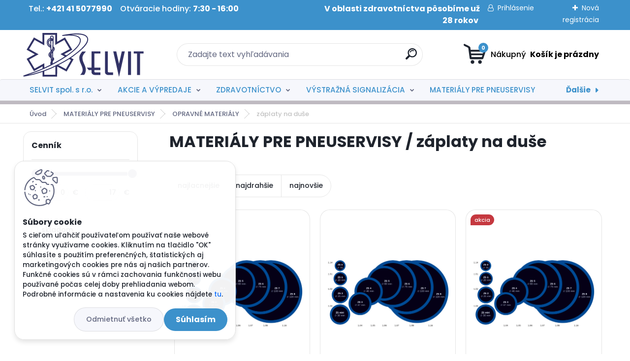

--- FILE ---
content_type: text/html; charset=utf-8
request_url: https://eshop.selvit.sk/zaplaty-na-duse-c7_805_3.htm
body_size: 29365
content:


        <!DOCTYPE html>
    <html xmlns:og="http://ogp.me/ns#" xmlns:fb="http://www.facebook.com/2008/fbml" lang="sk" class="tmpl__titanium">
      <head>
          <script>
              window.cookie_preferences = getCookieSettings('cookie_preferences');
              window.cookie_statistics = getCookieSettings('cookie_statistics');
              window.cookie_marketing = getCookieSettings('cookie_marketing');

              function getCookieSettings(cookie_name) {
                  if (document.cookie.length > 0)
                  {
                      cookie_start = document.cookie.indexOf(cookie_name + "=");
                      if (cookie_start != -1)
                      {
                          cookie_start = cookie_start + cookie_name.length + 1;
                          cookie_end = document.cookie.indexOf(";", cookie_start);
                          if (cookie_end == -1)
                          {
                              cookie_end = document.cookie.length;
                          }
                          return unescape(document.cookie.substring(cookie_start, cookie_end));
                      }
                  }
                  return false;
              }
          </script>
                <title>MATERIÁLY PRE PNEUSERVISY | eshop SELVIT</title>
        <script type="text/javascript">var action_unavailable='action_unavailable';var id_language = 'sk';var id_country_code = 'SK';var language_code = 'sk-SK';var path_request = '/request.php';var type_request = 'POST';var cache_break = "2523"; var enable_console_debug = false; var enable_logging_errors = false;var administration_id_language = 'sk';var administration_id_country_code = 'SK';</script>          <script type="text/javascript" src="//ajax.googleapis.com/ajax/libs/jquery/1.8.3/jquery.min.js"></script>
          <script type="text/javascript" src="//code.jquery.com/ui/1.12.1/jquery-ui.min.js" ></script>
                  <script src="/wa_script/js/jquery.hoverIntent.minified.js?_=2025-01-29-14-00" type="text/javascript"></script>
        <script type="text/javascript" src="/admin/jscripts/jquery.qtip.min.js?_=2025-01-29-14-00"></script>
                  <script src="/wa_script/js/jquery.selectBoxIt.min.js?_=2025-01-29-14-00" type="text/javascript"></script>
                  <script src="/wa_script/js/bs_overlay.js?_=2025-01-29-14-00" type="text/javascript"></script>
        <script src="/wa_script/js/bs_design.js?_=2025-01-29-14-00" type="text/javascript"></script>
        <script src="/admin/jscripts/wa_translation.js?_=2025-01-29-14-00" type="text/javascript"></script>
        <link rel="stylesheet" type="text/css" href="/css/jquery.selectBoxIt.wa_script.css?_=2025-01-29-14-00" media="screen, projection">
        <link rel="stylesheet" type="text/css" href="/css/jquery.qtip.lupa.css?_=2025-01-29-14-00">
        
        <link rel="stylesheet" type="text/css" href="/fotky57407/icons/flat_icons/font/flaticon.css?_=1623659853" >          <script src="/wa_script/js/jquery.colorbox-min.js?_=2025-01-29-14-00" type="text/javascript"></script>
          <link rel="stylesheet" type="text/css" href="/css/colorbox.css?_=2025-01-29-14-00">
          <script type="text/javascript">
            jQuery(document).ready(function() {
              (function() {
                function createGalleries(rel) {
                  var regex = new RegExp(rel + "\\[(\\d+)]"),
                      m, group = "g_" + rel, groupN;
                  $("a[rel*=" + rel + "]").each(function() {
                    m = regex.exec(this.getAttribute("rel"));
                    if(m) {
                      groupN = group + m[1];
                    } else {
                      groupN = group;
                    }
                    $(this).colorbox({
                      rel: groupN,
                      slideshow:true,
                       maxWidth: "85%",
                       maxHeight: "85%",
                       returnFocus: false
                    });
                  });
                }
                createGalleries("lytebox");
                createGalleries("lyteshow");
              })();
            });</script>
          <script type="text/javascript">
      function init_products_hovers()
      {
        jQuery(".product").hoverIntent({
          over: function(){
            jQuery(this).find(".icons_width_hack").animate({width: "130px"}, 300, function(){});
          } ,
          out: function(){
            jQuery(this).find(".icons_width_hack").animate({width: "10px"}, 300, function(){});
          },
          interval: 40
        });
      }
      jQuery(document).ready(function(){

        jQuery(".param select, .sorting select").selectBoxIt();

        jQuery(".productFooter").click(function()
        {
          var $product_detail_link = jQuery(this).parent().find("a:first");

          if($product_detail_link.length && $product_detail_link.attr("href"))
          {
            window.location.href = $product_detail_link.attr("href");
          }
        });
        init_products_hovers();
        
        ebar_details_visibility = {};
        ebar_details_visibility["user"] = false;
        ebar_details_visibility["basket"] = false;

        ebar_details_timer = {};
        ebar_details_timer["user"] = setTimeout(function(){},100);
        ebar_details_timer["basket"] = setTimeout(function(){},100);

        function ebar_set_show($caller)
        {
          var $box_name = $($caller).attr("id").split("_")[0];

          ebar_details_visibility["user"] = false;
          ebar_details_visibility["basket"] = false;

          ebar_details_visibility[$box_name] = true;

          resolve_ebar_set_visibility("user");
          resolve_ebar_set_visibility("basket");
        }

        function ebar_set_hide($caller)
        {
          var $box_name = $($caller).attr("id").split("_")[0];

          ebar_details_visibility[$box_name] = false;

          clearTimeout(ebar_details_timer[$box_name]);
          ebar_details_timer[$box_name] = setTimeout(function(){resolve_ebar_set_visibility($box_name);},300);
        }

        function resolve_ebar_set_visibility($box_name)
        {
          if(   ebar_details_visibility[$box_name]
             && jQuery("#"+$box_name+"_detail").is(":hidden"))
          {
            jQuery("#"+$box_name+"_detail").slideDown(300);
          }
          else if(   !ebar_details_visibility[$box_name]
                  && jQuery("#"+$box_name+"_detail").not(":hidden"))
          {
            jQuery("#"+$box_name+"_detail").slideUp(0, function() {
              $(this).css({overflow: ""});
            });
          }
        }

        
        jQuery("#user_icon").hoverIntent({
          over: function(){
            ebar_set_show(this);
            jQuery("#ebar_right_content .img_cart, #basket_icon").qtip("hide");
          } ,
          out: function(){
            ebar_set_hide(this);
          },
          interval: 40
        });
        
        jQuery("#user_icon").click(function(e)
        {
          if(jQuery(e.target).attr("id") == "user_icon")
          {
            window.location.href = "https://eshop.selvit.sk/xf0i62y5/e-login/";
          }
        });

        jQuery("#basket_icon").click(function(e)
        {
          if(jQuery(e.target).attr("id") == "basket_icon")
          {
            window.location.href = "https://eshop.selvit.sk/xf0i62y5/e-basket/";
          }
        });
      BS.Basket.$default_top_basket = false;
      });
    </script>        <meta http-equiv="Content-language" content="sk">
        <meta http-equiv="Content-Type" content="text/html; charset=utf-8">
        <meta name="language" content="slovak">
        <meta name="keywords" content="materiály,pre,pneuservisy">
        <meta name="description" content="Vítame Vás na stránkach spoločnosti SELVIT, spol. s r.o. Žilina  a prajeme Vám príjemné nakupovanie !
 
V našej ponuke nájdete široký sortiment">
        <meta name="revisit-after" content="1 Days">
        <meta name="distribution" content="global">
        <meta name="expires" content="never">
                  <meta name="expires" content="never">
                    <link rel="canonical" href="https://eshop.selvit.sk/zaplaty-na-duse-c7_805_3.htm"/>
          <meta property="og:image" content="http://eshop.selvit.sk/fotky57407/design_setup/images/logo_Selvit---LOGO-2021.svg" />
<meta property="og:image:secure_url" content="https://eshop.selvit.sk/fotky57407/design_setup/images/logo_Selvit---LOGO-2021.svg" />
<meta property="og:image:type" content="image/jpeg" />
<meta property="og:url" content="http://eshop.selvit.sk/xf0i62y5/eshop/7-1-/805-3-zaplaty-na-duse" />
<meta property="og:title" content="MATERIÁLY PRE PNEUSERVISY | eshop SELVIT" />
<meta property="og:description" content="Vítame Vás na stránkach spoločnosti SELVIT, spol. s r.o. Žilina  a prajeme Vám príjemné nakupovanie !
 
V našej ponuke nájdete široký sortiment" />
<meta property="og:type" content="website" />
<meta property="og:site_name" content="eshop SELVIT" />

<meta name="google-site-verification" content="Andk_spkOsF0RKGBLu4ezJNM7nk0BhDesi4_rQfgvBI"/>            <meta name="robots" content="index, follow">
                      <link href="//eshop.selvit.sk/fotky57407/FAVICON-e-shop.png" rel="icon" type="image/png">
          <link rel="shortcut icon" type="image/png" href="//eshop.selvit.sk/fotky57407/FAVICON-e-shop.png">
                  <link rel="stylesheet" type="text/css" href="/css/lang_dependent_css/lang_sk.css?_=2025-01-29-14-00" media="screen, projection">
                <link rel='stylesheet' type='text/css' href='/wa_script/js/styles.css?_=2025-01-29-14-00'>
        <script language='javascript' type='text/javascript' src='/wa_script/js/javascripts.js?_=2025-01-29-14-00'></script>
        <script language='javascript' type='text/javascript' src='/wa_script/js/check_tel.js?_=2025-01-29-14-00'></script>
          <script src="/assets/javascripts/buy_button.js?_=2025-01-29-14-00"></script>
            <script type="text/javascript" src="/wa_script/js/bs_user.js?_=2025-01-29-14-00"></script>
        <script type="text/javascript" src="/wa_script/js/bs_fce.js?_=2025-01-29-14-00"></script>
        <script type="text/javascript" src="/wa_script/js/bs_fixed_bar.js?_=2025-01-29-14-00"></script>
        <script type="text/javascript" src="/bohemiasoft/js/bs.js?_=2025-01-29-14-00"></script>
        <script src="/wa_script/js/jquery.number.min.js?_=2025-01-29-14-00" type="text/javascript"></script>
        <script type="text/javascript">
            BS.User.id = 57407;
            BS.User.domain = "xf0i62y5";
            BS.User.is_responsive_layout = true;
            BS.User.max_search_query_length = 50;
            BS.User.max_autocomplete_words_count = 5;

            WA.Translation._autocompleter_ambiguous_query = ' Hľadaný výraz je pre našeptávač príliš všeobecný. Zadajte prosím ďalšie znaky, slová alebo pokračujte odoslaním formulára pre vyhľadávanie.';
            WA.Translation._autocompleter_no_results_found = ' Neboli nájdené žiadne produkty ani kategórie.';
            WA.Translation._error = " Chyba";
            WA.Translation._success = " Úspech";
            WA.Translation._warning = " Upozornenie";
            WA.Translation._multiples_inc_notify = '<p class="multiples-warning"><strong>Tento produkt je možné objednať iba v násobkoch #inc#. </strong><br><small>Vami zadaný počet kusov bol navýšený podľa tohto násobku.</small></p>';
            WA.Translation._shipping_change_selected = " Zmeniť...";
            WA.Translation._shipping_deliver_to_address = "_shipping_deliver_to_address";

            BS.Design.template = {
              name: "titanium",
              is_selected: function(name) {
                if(Array.isArray(name)) {
                  return name.indexOf(this.name) > -1;
                } else {
                  return name === this.name;
                }
              }
            };
            BS.Design.isLayout3 = true;
            BS.Design.templates = {
              TEMPLATE_ARGON: "argon",TEMPLATE_NEON: "neon",TEMPLATE_CARBON: "carbon",TEMPLATE_XENON: "xenon",TEMPLATE_AURUM: "aurum",TEMPLATE_CUPRUM: "cuprum",TEMPLATE_ERBIUM: "erbium",TEMPLATE_CADMIUM: "cadmium",TEMPLATE_BARIUM: "barium",TEMPLATE_CHROMIUM: "chromium",TEMPLATE_SILICIUM: "silicium",TEMPLATE_IRIDIUM: "iridium",TEMPLATE_INDIUM: "indium",TEMPLATE_OXYGEN: "oxygen",TEMPLATE_HELIUM: "helium",TEMPLATE_FLUOR: "fluor",TEMPLATE_FERRUM: "ferrum",TEMPLATE_TERBIUM: "terbium",TEMPLATE_URANIUM: "uranium",TEMPLATE_ZINCUM: "zincum",TEMPLATE_CERIUM: "cerium",TEMPLATE_KRYPTON: "krypton",TEMPLATE_THORIUM: "thorium",TEMPLATE_ETHERUM: "etherum",TEMPLATE_KRYPTONIT: "kryptonit",TEMPLATE_TITANIUM: "titanium",TEMPLATE_PLATINUM: "platinum"            };
        </script>
                  <script src="/js/progress_button/modernizr.custom.js"></script>
                      <link rel="stylesheet" type="text/css" href="/bower_components/owl.carousel/dist/assets/owl.carousel.min.css" />
            <link rel="stylesheet" type="text/css" href="/bower_components/owl.carousel/dist/assets/owl.theme.default.min.css" />
            <script src="/bower_components/owl.carousel/dist/owl.carousel.min.js"></script>
                      <link rel="stylesheet" type="text/css" href="/bower_components/priority-nav/dist/priority-nav-core.css" />
            <script src="/bower_components/priority-nav/dist/priority-nav.js"></script>
                      <link rel="stylesheet" type="text/css" href="//static.bohemiasoft.com/jave/style.css?_=2025-01-29-14-00" media="screen">
                    <link rel="stylesheet" type="text/css" href="/css/font-awesome.4.7.0.min.css" media="screen">
          <link rel="stylesheet" type="text/css" href="/sablony/nove/titanium/titaniumpurple/css/product_var3.css?_=2025-01-29-14-00" media="screen">
          <style>
    :root {
        --primary: #3c91cb;
        --primary-dark: #323366;
        --secondary: #f6f7fc;
        --secondary-v2: #626780;
        --element-color: #1f242d;
        --stars: #ffcf15;
        --sale: #c91e1e;
        
        --empty-basket-text: " Košík je prázdny";
        --full-shopping-basket-text: "nákupný košík";
        --choose-delivery-method-text: "Výber spôsobu doručenia";
        --choose-payment-method-text: "Výber spôsobu platby";
        --free-price-text: "Zadarmo";
        --continue-without-login-text: "Pokračovanie bez prihlásenia";
        --summary-order-text: "Súhrn vašej objednávky";
        --cart-contents-text: "Váš košík";
        --in-login-text: "Prihlásenie";
        --in-registration-text: "Nová registrácia";
        --in-forgotten-pass-text: "";
        --price-list-filter-text: "Cenník";
        --search-see-everything-text: "Vidieť všetko";
        --discount-code-text: "Mám zľavový kód";
        --searched-cats-text: "Vyhľadávané kategórie";
        --back-to-eshop-text: "Späť do e-shopu";
        --to-category-menu-text: "Do kategórie";
        --back-menu-text: "Späť";
        --pagination-next-text: "Ďalšie";
        --pagination-previous-text: "Predchádzajúci";
        --cookies-files-text: "Súbory cookie";
        --newsletter-button-text: "Odoberať";
        --newsletter-be-up-to-date-text: "Buďte v obraze";
        --specify-params-text: "Vybrať parametre";
        --article-tags-text: "Tagy článku";
        --watch-product-text: "Sledovať produkt";
        --notfull-shopping-text: "Nákupný";
        --notfull-basket-is-empty-text: " Košík je prázdny";
        --whole-blog-article-text: "Celý článok";
        --basket-content-text: " Obsah košíka";
        --products-in-cat-text: " Produkty v kategórii";
        
    }
</style>
          <link rel="stylesheet"
                type="text/css"
                id="tpl-editor-stylesheet"
                href="/sablony/nove/titanium/titaniumpurple/css/colors.css?_=2025-01-29-14-00"
                media="screen">

          <meta name="viewport" content="width=device-width, initial-scale=1.0">
          <link rel="stylesheet" 
                   type="text/css" 
                   href="https://static.bohemiasoft.com/custom-css/titanium.css?_1769060867" 
                   media="screen">            <script src="//static.bohemiasoft.com/jave/js/jquery.masonry.min.js?_=2025-01-29-14-00" type="text/javascript"></script>
            <style type="text/css">
               <!--#site_logo{
                  width: 275px;
                  height: 100px;
                  background-image: url('/fotky57407/design_setup/images/logo_Selvit---LOGO-2021.svg?cache_time=1646402506');
                  background-repeat: no-repeat;
                  
                }html body .myheader { 
          
          border: black;
          background-repeat: repeat;
          background-position: 0px 0px;
          
        }#page_background{
                  
                  background-repeat: repeat;
                  background-position: 0px 0px;
                  background-color: transparent;
                }.bgLupa{
                  padding: 0;
                  border: none;
                }
      /***font kategorie***/
      body #page .leftmenu2 ul li a {
                  color: #3c91cb!important;
      }
      body #page .leftmenu ul li a {
                  color: #3c91cb!important;
      }
      /***font kategorie - hover, active***/
      body #page .leftmenu2 ul li a:hover, body #page .leftmenu2 ul li.leftmenuAct a {
                  color:#323366 !important;
      }
      body #page .leftmenu ul li a:hover, body #page .leftmenu ul li.leftmenuAct a {
                  color:#323366 !important;
      }
      /***before kategorie***/
      #left-box li a::before {
                  color: #323366!important; 
        } 
      /***before kategorie - hover, active***/
      .leftmenu li:hover a::before, .leftmenuAct a::before, .leftmenu2 li:hover a::before, .leftmenuAct a::before {
                  color: #323366!important; 
        }
      /***font podkategorie***/
      body #page .leftmenu2 ul ul li a {
                  color:#3c91cb!important;
        }
      body #page .leftmenu ul ul li a, body #page .leftmenu ul li.leftmenuAct ul li a {
            color:#3c91cb!important;
            border-color:#3c91cb!important;
        }
      /***font podkategorie - hover, active***/
      body #page .leftmenu2 ul ul li a:hover, body #page .leftmenu2 ul ul li.leftmenu2Act a{
                  color: #323366 !important;
        }
      body #page .leftmenu ul ul li a:hover, body #page .leftmenu ul li.leftmenuAct ul li a:hover{
            color: #323366 !important;
        }
      /***before podkategorie***/
      html #left-box .leftmenu2 ul ul a::before{
                  color: #323366!important; 
        }
      html #left-box .leftmenu ul ul a::before{
                  color: #323366!important; 
      }
      /***before podkategorie - hover, active***/
      html #left-box .leftmenu2 ul ul li:hover a::before, html #left-box .leftmenu2 ul ul li.leftmenu2Act a::before{
                  color: #323366 !important; 
        }
      html #left-box .leftmenu ul ul li:hover a::before, html #left-box .leftmenu ul ul li.leftmenuAct a::before{
                  color: #323366 !important; 
        } 

 :root { 
 }
-->
                </style>          <link rel="stylesheet" type="text/css" href="/fotky57407/design_setup/css/user_defined.css?_=1665465872" media="screen, projection">
                    <script type="text/javascript" src="/admin/jscripts/wa_dialogs.js?_=2025-01-29-14-00"></script>
            <script>
      $(document).ready(function() {
        if (getCookie('show_cookie_message' + '_57407_sk') != 'no') {
          if($('#cookies-agreement').attr('data-location') === '0')
          {
            $('.cookies-wrapper').css("top", "0px");
          }
          else
          {
            $('.cookies-wrapper').css("bottom", "0px");
          }
          $('.cookies-wrapper').show();
        }

        $('#cookies-notify__close').click(function() {
          setCookie('show_cookie_message' + '_57407_sk', 'no');
          $('#cookies-agreement').slideUp();
          $("#masterpage").attr("style", "");
          setCookie('cookie_preferences', 'true');
          setCookie('cookie_statistics', 'true');
          setCookie('cookie_marketing', 'true');
          window.cookie_preferences = true;
          window.cookie_statistics = true;
          window.cookie_marketing = true;
          if(typeof gtag === 'function') {
              gtag('consent', 'update', {
                  'ad_storage': 'granted',
                  'analytics_storage': 'granted',
                  'ad_user_data': 'granted',
                  'ad_personalization': 'granted'
              });
          }
         return false;
        });

        $("#cookies-notify__disagree").click(function(){
            save_preferences();
        });

        $('#cookies-notify__preferences-button-close').click(function(){
            var cookies_notify_preferences = $("#cookies-notify-checkbox__preferences").is(':checked');
            var cookies_notify_statistics = $("#cookies-notify-checkbox__statistics").is(':checked');
            var cookies_notify_marketing = $("#cookies-notify-checkbox__marketing").is(':checked');
            save_preferences(cookies_notify_preferences, cookies_notify_statistics, cookies_notify_marketing);
        });

        function save_preferences(preferences = false, statistics = false, marketing = false)
        {
            setCookie('show_cookie_message' + '_57407_sk', 'no');
            $('#cookies-agreement').slideUp();
            $("#masterpage").attr("style", "");
            setCookie('cookie_preferences', preferences);
            setCookie('cookie_statistics', statistics);
            setCookie('cookie_marketing', marketing);
            window.cookie_preferences = preferences;
            window.cookie_statistics = statistics;
            window.cookie_marketing = marketing;
            if(marketing && typeof gtag === 'function')
            {
                gtag('consent', 'update', {
                    'ad_storage': 'granted'
                });
            }
            if(statistics && typeof gtag === 'function')
            {
                gtag('consent', 'update', {
                    'analytics_storage': 'granted',
                    'ad_user_data': 'granted',
                    'ad_personalization': 'granted',
                });
            }
            if(marketing === false && BS && BS.seznamIdentity) {
                BS.seznamIdentity.clearIdentity();
            }
        }

        /**
         * @param {String} cookie_name
         * @returns {String}
         */
        function getCookie(cookie_name) {
          if (document.cookie.length > 0)
          {
            cookie_start = document.cookie.indexOf(cookie_name + "=");
            if (cookie_start != -1)
            {
              cookie_start = cookie_start + cookie_name.length + 1;
              cookie_end = document.cookie.indexOf(";", cookie_start);
              if (cookie_end == -1)
              {
                cookie_end = document.cookie.length;
              }
              return unescape(document.cookie.substring(cookie_start, cookie_end));
            }
          }
          return "";
        }
        
        /**
         * @param {String} cookie_name
         * @param {String} value
         */
        function setCookie(cookie_name, value) {
          var time = new Date();
          time.setTime(time.getTime() + 365*24*60*60*1000); // + 1 rok
          var expires = "expires="+time.toUTCString();
          document.cookie = cookie_name + "=" + escape(value) + "; " + expires + "; path=/";
        }
      });
    </script>
            <script type="text/javascript" src="/wa_script/js/search_autocompleter.js?_=2025-01-29-14-00"></script>
              <script>
              WA.Translation._complete_specification = "Kompletné špecifikácie";
              WA.Translation._dont_have_acc = "Nemáte účet? ";
              WA.Translation._have_acc = "Máte už účet? ";
              WA.Translation._register_titanium = "Zaregistrovať sa";
              WA.Translation._login_titanium = "Prihlásiť";
              WA.Translation._placeholder_voucher = "Sem vložte kód";
          </script>
                <script src="/wa_script/js/template/titanium/script.js?_=2025-01-29-14-00"></script>
                    <link rel="stylesheet" type="text/css" href="/assets/vendor/magnific-popup/magnific-popup.css" />
      <script src="/assets/vendor/magnific-popup/jquery.magnific-popup.js"></script>
      <script type="text/javascript">
        BS.env = {
          decPoint: ",",
          basketFloatEnabled: false        };
      </script>
      <script type="text/javascript" src="/node_modules/select2/dist/js/select2.min.js"></script>
      <script type="text/javascript" src="/node_modules/maximize-select2-height/maximize-select2-height.min.js"></script>
      <script type="text/javascript">
        (function() {
          $.fn.select2.defaults.set("language", {
            noResults: function() {return " Žiadny záznam nebol nájdený"},
            inputTooShort: function(o) {
              var n = o.minimum - o.input.length;
              return "_input_too_short".replace("#N#", n);
            }
          });
          $.fn.select2.defaults.set("width", "100%")
        })();

      </script>
      <link type="text/css" rel="stylesheet" href="/node_modules/select2/dist/css/select2.min.css" />
      <script type="text/javascript" src="/wa_script/js/countdown_timer.js?_=2025-01-29-14-00"></script>
      <script type="text/javascript" src="/wa_script/js/app.js?_=2025-01-29-14-00"></script>
      <script type="text/javascript" src="/node_modules/jquery-validation/dist/jquery.validate.min.js"></script>

                <link rel="stylesheet" type="text/css" href="/fotky57407/design_setup/css/__style.css?_=1702308811" />
          
          </head>
      <body class="lang-sk layout3 not-home page-category page-category-7-805 basket-empty slider_available template-slider-custom vat-payer-y alternative-currency-y" >
        <a name="topweb"></a>
            <div id="cookies-agreement" class="cookies-wrapper" data-location="1"
         >
      <div class="cookies-notify-background"></div>
      <div class="cookies-notify" style="display:block!important;">
        <div class="cookies-notify__bar">
          <div class="cookies-notify__bar1">
            <div class="cookies-notify__text"
                                 >
                S cieľom uľahčiť používateľom používať naše webové stránky využívame cookies. Kliknutím na tlačidlo "OK" súhlasíte s použitím preferenčných, štatistických aj marketingových cookies pre nás aj našich partnerov. Funkčné cookies sú v rámci zachovania funkčnosti webu používané počas celej doby prehliadania webom. Podrobné informácie a nastavenia ku cookies nájdete <span class="cookies-notify__detail_button">tu</span>.            </div>
            <div class="cookies-notify__button">
                <a href="#" id="cookies-notify__disagree" class="secondary-btn"
                   style="color: #000000;
                           background-color: #c8c8c8;
                           opacity: 1"
                >Odmietnuť všetko</a>
              <a href="#" id="cookies-notify__close"
                 style="color: #000000;
                        background-color: #c8c8c8;
                        opacity: 1"
                >Súhlasím</a>
            </div>
          </div>
                        <div class="cookies-notify__detail_box hidden"
                             >
                <div id="cookies-nofify__close_detail"> Zavrieť</div>
                <div>
                    <br />
                    <b> Čo sú cookies?</b><br />
                    <span> Cookies sú krátke textové informácie, ktoré sú uložené vo Vašom prehliadači. Tieto informácie bežne používajú všetky webové stránky a ich prechádzaním dochádza k ukladaniu cookies. Pomocou partnerských skriptov, ktoré môžu stránky používať (napríklad Google analytics</span><br /><br />
                    <b> Ako môžem nastaviť prácu webu s cookies?</b><br />
                    <span> Napriek tomu, že odporúčame povoliť používanie všetkých typov cookies, prácu webu s nimi môžete nastaviť podľa vlastných preferencií pomocou checkboxov zobrazených nižšie. Po odsúhlasení nastavenia práce s cookies môžete zmeniť svoje rozhodnutie zmazaním či editáciou cookies priamo v nastavení Vášho prehliadača. Podrobnejšie informácie k premazaniu cookies nájdete v Pomocníkovi Vášho prehliadača.</span>
                </div>
                <div class="cookies-notify__checkboxes"
                                    >
                    <div class="checkbox-custom checkbox-default cookies-notify__checkbox">
                        <input type="checkbox" id="cookies-notify-checkbox__functional" checked disabled />
                        <label for="cookies-notify-checkbox__functional" class="cookies-notify__checkbox_label"> Nutné</label>
                    </div>
                    <div class="checkbox-custom checkbox-default cookies-notify__checkbox">
                        <input type="checkbox" id="cookies-notify-checkbox__preferences" checked />
                        <label for="cookies-notify-checkbox__preferences" class="cookies-notify__checkbox_label"> Preferenčné</label>
                    </div>
                    <div class="checkbox-custom checkbox-default cookies-notify__checkbox">
                        <input type="checkbox" id="cookies-notify-checkbox__statistics" checked />
                        <label for="cookies-notify-checkbox__statistics" class="cookies-notify__checkbox_label"> Štatistické</label>
                    </div>
                    <div class="checkbox-custom checkbox-default cookies-notify__checkbox">
                        <input type="checkbox" id="cookies-notify-checkbox__marketing" checked />
                        <label for="cookies-notify-checkbox__marketing" class="cookies-notify__checkbox_label"> Marketingové</label>
                    </div>
                </div>
                <div id="cookies-notify__cookie_types">
                    <div class="cookies-notify__cookie_type cookie-active" data-type="functional">
                         Nutné (13)
                    </div>
                    <div class="cookies-notify__cookie_type" data-type="preferences">
                         Preferenčné (1)
                    </div>
                    <div class="cookies-notify__cookie_type" data-type="statistics">
                         Štatistické (15)
                    </div>
                    <div class="cookies-notify__cookie_type" data-type="marketing">
                         Marketingové (15)
                    </div>
                    <div class="cookies-notify__cookie_type" data-type="unclassified">
                         Neklasifikované (7)
                    </div>
                </div>
                <div id="cookies-notify__cookie_detail">
                    <div class="cookie-notify__cookie_description">
                        <span id="cookie-notify__description_functional" class="cookie_description_active"> Tieto informácie sú nevyhnutné k správnemu chodu webovej stránky ako napríklad vkladanie tovaru do košíka, uloženie vyplnených údajov alebo prihlásenie do zákazníckej sekcie.</span>
                        <span id="cookie-notify__description_preferences" class="hidden"> Tieto cookies umožnia prispôsobiť správanie alebo vzhľad stránky podľa Vašich potrieb, napríklad voľba jazyka.</span>
                        <span id="cookie-notify__description_statistics" class="hidden"> Vďaka týmto cookies môžu majitelia aj developeri webu viac porozumieť správaniu užívateľov a vyvijať stránku tak, aby bola čo najviac prozákaznícka. Teda aby ste čo najrýchlejšie našli hľadaný tovar alebo čo najľahšie dokončili jeho nákup.</span>
                        <span id="cookie-notify__description_marketing" class="hidden"> Tieto informácie umožnia personalizovať zobrazenie ponúk priamo pre Vás vďaka historickej skúsenosti prehliadania predchádzajúcich stránok a ponúk.</span>
                        <span id="cookie-notify__description_unclassified" class="hidden"> Tieto cookies zatiaľ neboli roztriedené do vlastnej kategórie.</span>
                    </div>
                    <style>
                        #cookies-notify__cookie_detail_table td
                        {
                            color: #ffffff                        }
                    </style>
                    <table class="table" id="cookies-notify__cookie_detail_table">
                        <thead>
                            <tr>
                                <th> Meno</th>
                                <th> Účel</th>
                                <th> Vypršanie</th>
                            </tr>
                        </thead>
                        <tbody>
                                                    <tr>
                                <td>show_cookie_message</td>
                                <td>Ukladá informácie o potrebe zobrazenia cookie lišty</td>
                                <td>1 rok</td>
                            </tr>
                                                        <tr>
                                <td>__zlcmid</td>
                                <td>Tento súbor cookie sa používa na uloženie identity návštevníka počas návštev a preferencie návštevníka deaktivovať našu funkciu živého chatu. </td>
                                <td>1 rok</td>
                            </tr>
                                                        <tr>
                                <td>__cfruid</td>
                                <td>Tento súbor cookie je súčasťou služieb poskytovaných spoločnosťou Cloudflare – vrátane vyrovnávania záťaže, doručovania obsahu webových stránok a poskytovania pripojenia DNS pre prevádzkovateľov webových stránok. </td>
                                <td>relácie</td>
                            </tr>
                                                        <tr>
                                <td>_auth</td>
                                <td>Zaisťuje bezpečnosť prehliadania návštevníkov tým, že zabraňuje falšovaniu požiadaviek medzi stránkami. Tento súbor cookie je nevyhnutný pre bezpečnosť webu a návštevníka. </td>
                                <td>1 rok</td>
                            </tr>
                                                        <tr>
                                <td>csrftoken</td>
                                <td>Pomáha predchádzať útokom Cross-Site Request Forgery (CSRF).</td>
                                <td>1 rok</td>
                            </tr>
                                                        <tr>
                                <td>PHPSESSID</td>
                                <td>Zachováva stav užívateľskej relácie naprieč požiadavkami na stránky. </td>
                                <td>relácie</td>
                            </tr>
                                                        <tr>
                                <td>rc::a</td>
                                <td>Tento súbor cookie sa používa na rozlíšenie medzi ľuďmi a robotmi. To je výhodné pre web, aby
vytvárať platné správy o používaní ich webových stránok. </td>
                                <td>persistentní</td>
                            </tr>
                                                        <tr>
                                <td>rc::c</td>
                                <td>Tento súbor cookie sa používa na rozlíšenie medzi ľuďmi a robotmi. </td>
                                <td>relácie</td>
                            </tr>
                                                        <tr>
                                <td>AWSALBCORS</td>
                                <td>Registruje, ktorý server-cluster obsluhuje návštevníka. To sa používa v kontexte s vyrovnávaním záťaže, aby sa optimalizovala užívateľská skúsenosť. </td>
                                <td>6 dnů</td>
                            </tr>
                                                        <tr>
                                <td>18plus_allow_access#</td>
                                <td>Ukladá informáciu o odsúhlasení okna 18+ pre web.</td>
                                <td>neznámy</td>
                            </tr>
                                                        <tr>
                                <td>18plus_cat#</td>
                                <td>Ukladá informáciu o odsúhlasení okna 18+ pre kategóriu.</td>
                                <td>neznámy</td>
                            </tr>
                                                        <tr>
                                <td>bs_slide_menu</td>
                                <td></td>
                                <td>neznámy</td>
                            </tr>
                                                        <tr>
                                <td>left_menu</td>
                                <td>Ukladá informáciu o spôsobe zobrazenia ľavého menu.</td>
                                <td>neznámy</td>
                            </tr>
                                                    </tbody>
                    </table>
                    <div class="cookies-notify__button">
                        <a href="#" id="cookies-notify__preferences-button-close"
                           style="color: #000000;
                                background-color: #c8c8c8;
                                opacity: 1">
                            Uložiť nastavenia                        </a>
                    </div>
                </div>
            </div>
                    </div>
      </div>
    </div>
    
  <div id="responsive_layout_large"></div><div id="page">      <div class="top-bar" id="topBar">
                  <div class="top-bar-content">
            <p><span style="font-size: 16px;">Tel.: <strong>+421 41 5077990</strong>    Otváracie hodiny: <strong>7:30 - 16:00                                                          V oblasti zdravotníctva pôsobíme už 28 rokov </strong></span></p>          </div>
                    <div class="top-bar-login">
                          <span class="user-login"><a href="/xf0i62y5/e-login">Prihlásenie</a></span>
              <span class="user-register"><a href="/xf0i62y5/e-register">Nová registrácia</a></span>
                        </div>
                        </div>
          <script type="text/javascript">
      var responsive_articlemenu_name = ' Menu';
      var responsive_eshopmenu_name = ' E-shop';
    </script>
        <link rel="stylesheet" type="text/css" href="/css/masterslider.css?_=2025-01-29-14-00" media="screen, projection">
    <script type="text/javascript" src="/js/masterslider.min.js"></script>
    <div class="myheader">
                <div class="navigate_bar">
            <div class="logo-wrapper">
            <a id="site_logo" href="//eshop.selvit.sk" class="mylogo" aria-label="Logo"></a>
    </div>
                <div id="search">
      <form name="search" id="searchForm" action="/search-engine.htm" method="GET" enctype="multipart/form-data">
        <label for="q" class="title_left2"> Hľadanie</label>
        <p>
          <input name="slovo" type="text" class="inputBox" id="q" placeholder=" Zadajte text vyhľadávania" maxlength="50">
          
          <input type="hidden" id="source_service" value="www.webareal.sk">
        </p>
        <div class="wrapper_search_submit">
          <input type="submit" class="search_submit" aria-label="search" name="search_submit" value="">
        </div>
        <div id="search_setup_area">
          <input id="hledatjak2" checked="checked" type="radio" name="hledatjak" value="2">
          <label for="hledatjak2">Hľadať v tovare</label>
          <br />
          <input id="hledatjak1"  type="radio" name="hledatjak" value="1">
          <label for="hledatjak1">Hľadať v článkoch</label>
                    <script type="text/javascript">
            function resolve_search_mode_visibility()
            {
              if (jQuery('form[name=search] input').is(':focus'))
              {
                if (jQuery('#search_setup_area').is(':hidden'))
                {
                  jQuery('#search_setup_area').slideDown(400);
                }
              }
              else
              {
                if (jQuery('#search_setup_area').not(':hidden'))
                {
                  jQuery('#search_setup_area').slideUp(400);
                }
              }
            }

            $('form[name=search] input').click(function() {
              this.focus();
            });

            jQuery('form[name=search] input')
                .focus(function() {
                  resolve_search_mode_visibility();
                })
                .blur(function() {
                  setTimeout(function() {
                    resolve_search_mode_visibility();
                  }, 1000);
                });

          </script>
                  </div>
      </form>
    </div>
            
  <div id="ebar" class="" >        <div id="basket_icon" >
            <div id="basket_detail">
                <div id="basket_arrow_tag"></div>
                <div id="basket_content_tag">
                    <a id="quantity_tag" href="/xf0i62y5/e-basket" rel="nofollow" class="elink"><span class="quantity_count">0</span>
                    <span class="basket_empty"> Váš nákupný košík <span class="bold">je prázdny</span></span></a>                </div>
            </div>
        </div>
                </div>      </div>
          </div>
        <div class="eshop-menu drop-menu" id="dropMenu">
      <div id="dropMenuWrapper">
            <div class="menu-wrapper leftmenu" id="menuWrapper">
          <ul class="root-eshop-menu" id="menuContent">
              <li class="home-button">
              <a href="//eshop.selvit.sk">
      <i class="fa fa-home" aria-hidden="true"></i>
    </a>
            </li>
            <li class="eshop-menu-item item-1 has-submenu">
            <a class="item-link level-1" href="/SELVIT-spol-s-r-o-c16_0_1.htm">SELVIT spol. s r.o.</a>
          <ul class="eshop-submenu-root menu-level-2">
          <li class="eshop-menu-item item-1">
            <div class="menu-item-box">
                <div class="menu-item-cat">
          <a class="item-link level-2" href="/SELVIT-spol-s-r-o-c16_3044_2.htm">ISO certifikácia</a>
                  </div>
      </div>
          </li>
        <li class="eshop-menu-item item-2">
            <div class="menu-item-box">
                <div class="menu-item-cat">
          <a class="item-link level-2" href="/SELVIT-spol-s-r-o-c16_3045_2.htm">O spoločnosti Selvit</a>
                  </div>
      </div>
          </li>
        <li class="eshop-menu-item item-3">
            <div class="menu-item-box">
                <div class="menu-item-cat">
          <a class="item-link level-2" href="/SELVIT-spol-s-r-o-c16_3046_2.htm">SERVIS a BTK</a>
                  </div>
      </div>
          </li>
        <li class="eshop-menu-item item-4">
            <div class="menu-item-box">
                <div class="menu-item-cat">
          <a class="item-link level-2" href="/SELVIT-spol-s-r-o-c16_3047_2.htm">BAZÁR</a>
                  </div>
      </div>
          </li>
        </ul>
        </li>
        <li class="eshop-menu-item item-2 has-submenu">
            <a class="item-link level-1" href="/AKCIE-A-VYPREDAJE-c18_0_1.htm">AKCIE A VÝPREDAJE</a>
          <ul class="eshop-submenu-root menu-level-2">
          <li class="eshop-menu-item item-1">
            <div class="menu-item-box">
                <div class="menu-item-cat">
          <a class="item-link level-2" href="/AKCIE-A-VYPREDAJE-c18_3100_2.htm">AKCIA MESIACA</a>
                  </div>
      </div>
          </li>
        <li class="eshop-menu-item item-2">
            <div class="menu-item-box">
                <div class="menu-item-cat">
          <a class="item-link level-2" href="/AKCIE-A-VYPREDAJE-c18_3124_2.htm">DARČEK K NÁKUPU NAD 70€</a>
                  </div>
      </div>
          </li>
        <li class="eshop-menu-item item-3">
            <div class="menu-item-box">
                <div class="menu-item-cat">
          <a class="item-link level-2" href="/AKCIE-A-VYPREDAJE-c18_3101_2.htm">VÝPREDAJ</a>
                  </div>
      </div>
          </li>
        </ul>
        </li>
        <li class="eshop-menu-item item-3 has-submenu">
            <a class="item-link level-1" href="/ZDRAVOTNICTVO-c4_0_1.htm">ZDRAVOTNÍCTVO</a>
          <ul class="eshop-submenu-root menu-level-2">
          <li class="eshop-menu-item item-1 has-submenu">
            <div class="menu-item-box">
                <div class="menu-item-cat">
          <a class="item-link level-2" href="/ZDRAVOTNICTVO-c4_58_2.htm">Diagnostika</a>
              <ul class="eshop-submenu-root menu-level-3">
          <li class="eshop-menu-item item-1">
            <a class="item-link level-3" href="/ZDRAVOTNICTVO-c4_3088_3.htm">Diabetické pomôcky</a>
          </li>
        <li class="eshop-menu-item item-2">
            <a class="item-link level-3" href="/ZDRAVOTNICTVO-c4_3090_3.htm">Diagnostické testy</a>
          </li>
        <li class="eshop-menu-item item-3">
            <a class="item-link level-3" href="/ZDRAVOTNICTVO-c4_59_3.htm">Fonendoskopy</a>
          </li>
        <li class="eshop-menu-item item-4">
            <a class="item-link level-3" href="/ZDRAVOTNICTVO-c4_169_3.htm">Pulzné oxymetre a senzory</a>
          </li>
        <li class="eshop-menu-item item-5">
            <a class="item-link level-3" href="/ZDRAVOTNICTVO-c4_890_3.htm">Glukomery</a>
          </li>
        <li class="eshop-menu-item item-6">
            <a class="item-link level-3" href="/ZDRAVOTNICTVO-c4_1911_3.htm">Kapnometre</a>
          </li>
        <li class="eshop-menu-item item-7">
            <a class="item-link level-3" href="/ZDRAVOTNICTVO-c4_343_3.htm">Teplomery</a>
          </li>
        <li class="eshop-menu-item item-8">
            <a class="item-link level-3" href="/ZDRAVOTNICTVO-c4_3068_3.htm">Tlakomery</a>
          </li>
        <li class="eshop-menu-item item-9">
            <a class="item-link level-3" href="/ZDRAVOTNICTVO-c4_3089_3.htm">KORONAVÍRUS - Ochranné pomôcky</a>
          </li>
        </ul>
            </div>
      </div>
          </li>
        <li class="eshop-menu-item item-2 has-submenu">
            <div class="menu-item-box">
                <div class="menu-item-cat">
          <a class="item-link level-2" href="/ZDRAVOTNICTVO-c4_3069_2.htm">Zdravotnícke prístroje</a>
              <ul class="eshop-submenu-root menu-level-3">
          <li class="eshop-menu-item item-1">
            <a class="item-link level-3" href="/ZDRAVOTNICTVO-c4_3091_3.htm">Automatické defibrilátory AED</a>
          </li>
        <li class="eshop-menu-item item-2">
            <a class="item-link level-3" href="/ZDRAVOTNICTVO-c4_3079_3.htm">Defibrilačné elektródy</a>
          </li>
        <li class="eshop-menu-item item-3">
            <a class="item-link level-3" href="/ZDRAVOTNICTVO-c4_3070_3.htm">EKG prístroje, príslušenstvo</a>
          </li>
        <li class="eshop-menu-item item-4">
            <a class="item-link level-3" href="/ZDRAVOTNICTVO-c4_3074_3.htm">Odsávačky</a>
          </li>
        <li class="eshop-menu-item item-5">
            <a class="item-link level-3" href="/ZDRAVOTNICTVO-c4_3075_3.htm">Pľúcne ventilátory</a>
          </li>
        <li class="eshop-menu-item item-6">
            <a class="item-link level-3" href="/ZDRAVOTNICTVO-c4_3076_3.htm">Infúzna technika</a>
          </li>
        <li class="eshop-menu-item item-7">
            <a class="item-link level-3" href="/ZDRAVOTNICTVO-c4_3077_3.htm">Pacientske monitory</a>
          </li>
        <li class="eshop-menu-item item-8">
            <a class="item-link level-3" href="/ZDRAVOTNICTVO-c4_3078_3.htm">Manuálne defibrilátory</a>
          </li>
        </ul>
            </div>
      </div>
          </li>
        <li class="eshop-menu-item item-3 has-submenu">
            <div class="menu-item-box">
                <div class="menu-item-cat">
          <a class="item-link level-2" href="/ZDRAVOTNICTVO-c4_82_2.htm">Tašky, batohy a príslušenstvo</a>
              <ul class="eshop-submenu-root menu-level-3">
          <li class="eshop-menu-item item-1">
            <a class="item-link level-3" href="/ZDRAVOTNICTVO-c4_83_3.htm">Záchranárske batohy</a>
          </li>
        <li class="eshop-menu-item item-2">
            <a class="item-link level-3" href="/ZDRAVOTNICTVO-c4_85_3.htm">Zdravotnícke tašky</a>
          </li>
        <li class="eshop-menu-item item-3">
            <a class="item-link level-3" href="/ZDRAVOTNICTVO-c4_3006_3.htm">Izotermické boxy a tašky</a>
          </li>
        <li class="eshop-menu-item item-4">
            <a class="item-link level-3" href="/ZDRAVOTNICTVO-c4_2923_3.htm">Taška TRIAGE (UHPO)</a>
          </li>
        <li class="eshop-menu-item item-5">
            <a class="item-link level-3" href="/ZDRAVOTNICTVO-c4_3126_3.htm">Taška SHIELD (nehodová sada)</a>
          </li>
        </ul>
            </div>
      </div>
          </li>
        <li class="eshop-menu-item item-4 has-submenu">
            <div class="menu-item-box">
                <div class="menu-item-cat">
          <a class="item-link level-2" href="/ZDRAVOTNICTVO-c4_92_2.htm">Lekárničky, ampulária,taštičky</a>
              <ul class="eshop-submenu-root menu-level-3">
          <li class="eshop-menu-item item-1">
            <a class="item-link level-3" href="/ZDRAVOTNICTVO-c4_93_3.htm">Ampulária</a>
          </li>
        <li class="eshop-menu-item item-2">
            <a class="item-link level-3" href="/ZDRAVOTNICTVO-c4_98_3.htm">Lekárničky</a>
          </li>
        <li class="eshop-menu-item item-3">
            <a class="item-link level-3" href="/ZDRAVOTNICTVO-c4_1933_3.htm">Lekárske kufre</a>
          </li>
        <li class="eshop-menu-item item-4">
            <a class="item-link level-3" href="/ZDRAVOTNICTVO-c4_115_3.htm">Taštičky pre diabetikov</a>
          </li>
        <li class="eshop-menu-item item-5">
            <a class="item-link level-3" href="/ZDRAVOTNICTVO-c4_137_3.htm">Taštičky a puzdrá</a>
          </li>
        <li class="eshop-menu-item item-6">
            <a class="item-link level-3" href="/ZDRAVOTNICTVO-c4_163_3.htm">Organizéry</a>
          </li>
        <li class="eshop-menu-item item-7">
            <a class="item-link level-3" href="/ZDRAVOTNICTVO-c4_3039_3.htm">Textilné tašky, vaky, puzdrá</a>
          </li>
        </ul>
            </div>
      </div>
          </li>
        <li class="eshop-menu-item item-5 has-submenu">
            <div class="menu-item-box">
                <div class="menu-item-cat">
          <a class="item-link level-2" href="/ZDRAVOTNICTVO-c4_3081_2.htm">Zdravotnícky materiál, pomôcky</a>
              <ul class="eshop-submenu-root menu-level-3">
          <li class="eshop-menu-item item-1">
            <a class="item-link level-3" href="/ZDRAVOTNICTVO-c4_3082_3.htm">Intraoseálny prístup</a>
          </li>
        <li class="eshop-menu-item item-2">
            <a class="item-link level-3" href="/ZDRAVOTNICTVO-c4_3127_3.htm">Výkuové, tréningové modely</a>
          </li>
        <li class="eshop-menu-item item-3">
            <a class="item-link level-3" href="/ZDRAVOTNICTVO-c4_3083_3.htm">Rescue sada</a>
          </li>
        <li class="eshop-menu-item item-4">
            <a class="item-link level-3" href="/ZDRAVOTNICTVO-c4_3084_3.htm">Popáleniny</a>
          </li>
        <li class="eshop-menu-item item-5">
            <a class="item-link level-3" href="/ZDRAVOTNICTVO-c4_3085_3.htm">Krvácanie</a>
          </li>
        <li class="eshop-menu-item item-6">
            <a class="item-link level-3" href="/ZDRAVOTNICTVO-c4_3125_3.htm">Sety prvej pomoci</a>
          </li>
        <li class="eshop-menu-item item-7">
            <a class="item-link level-3" href="/ZDRAVOTNICTVO-c4_3086_3.htm">Hypotermia</a>
          </li>
        <li class="eshop-menu-item item-8">
            <a class="item-link level-3" href="/ZDRAVOTNICTVO-c4_3087_3.htm">Nádoby na medicínsky odpad</a>
          </li>
        </ul>
            </div>
      </div>
          </li>
        <li class="eshop-menu-item item-6 has-submenu">
            <div class="menu-item-box">
                <div class="menu-item-cat">
          <a class="item-link level-2" href="/ZDRAVOTNICTVO-c4_180_2.htm">Imobilizácia a transport</a>
              <ul class="eshop-submenu-root menu-level-3">
          <li class="eshop-menu-item item-1">
            <a class="item-link level-3" href="/ZDRAVOTNICTVO-c4_3064_3.htm">Imobilizácia a transport</a>
          </li>
        <li class="eshop-menu-item item-2">
            <a class="item-link level-3" href="/ZDRAVOTNICTVO-c4_3065_3.htm">Transportné nosidlá,schodolezy</a>
          </li>
        <li class="eshop-menu-item item-3">
            <a class="item-link level-3" href="/ZDRAVOTNICTVO-c4_3066_3.htm">Dlahy, Vákuové matrace</a>
          </li>
        <li class="eshop-menu-item item-4">
            <a class="item-link level-3" href="/ZDRAVOTNICTVO-c4_3067_3.htm">Fixačné goliere</a>
          </li>
        </ul>
            </div>
      </div>
          </li>
        <li class="eshop-menu-item item-7 has-submenu">
            <div class="menu-item-box">
                <div class="menu-item-cat">
          <a class="item-link level-2" href="/ZDRAVOTNICTVO-c4_181_2.htm">Resuscitácia</a>
              <ul class="eshop-submenu-root menu-level-3">
          <li class="eshop-menu-item item-1">
            <a class="item-link level-3" href="/ZDRAVOTNICTVO-c4_182_3.htm">Resuscitačné vaky</a>
          </li>
        <li class="eshop-menu-item item-2">
            <a class="item-link level-3" href="/ZDRAVOTNICTVO-c4_307_3.htm">Resuscitačné masky</a>
          </li>
        <li class="eshop-menu-item item-3">
            <a class="item-link level-3" href="/ZDRAVOTNICTVO-c4_251_3.htm">Resuscitačné sady</a>
          </li>
        <li class="eshop-menu-item item-4">
            <a class="item-link level-3" href="/ZDRAVOTNICTVO-c4_1824_3.htm">Resuscitácia, príslušenstvo</a>
          </li>
        </ul>
            </div>
      </div>
          </li>
        <li class="eshop-menu-item item-8 has-submenu">
            <div class="menu-item-box">
                <div class="menu-item-cat">
          <a class="item-link level-2" href="/ZDRAVOTNICTVO-c4_358_2.htm">Intubácia, Kyslíková terapia</a>
              <ul class="eshop-submenu-root menu-level-3">
          <li class="eshop-menu-item item-1">
            <a class="item-link level-3" href="/ZDRAVOTNICTVO-c4_359_3.htm">Laryngoskopy</a>
          </li>
        <li class="eshop-menu-item item-2">
            <a class="item-link level-3" href="/ZDRAVOTNICTVO-c4_3111_3.htm">Kyslíkové fľaše</a>
          </li>
        <li class="eshop-menu-item item-3">
            <a class="item-link level-3" href="/ZDRAVOTNICTVO-c4_3112_3.htm"> Redukčné ventily</a>
          </li>
        <li class="eshop-menu-item item-4">
            <a class="item-link level-3" href="/ZDRAVOTNICTVO-c4_3113_3.htm">Prietokomery</a>
          </li>
        <li class="eshop-menu-item item-5">
            <a class="item-link level-3" href="/ZDRAVOTNICTVO-c4_3114_3.htm">Kyslíkové masky</a>
          </li>
        <li class="eshop-menu-item item-6">
            <a class="item-link level-3" href="/ZDRAVOTNICTVO-c4_3115_3.htm">Príslušenstvo</a>
          </li>
        <li class="eshop-menu-item item-7">
            <a class="item-link level-3" href="/ZDRAVOTNICTVO-c4_3116_3.htm">Inhalátory, zvlhčovače</a>
          </li>
        <li class="eshop-menu-item item-8">
            <a class="item-link level-3" href="/ZDRAVOTNICTVO-c4_398_3.htm">Vzduchovody</a>
          </li>
        <li class="eshop-menu-item item-9">
            <a class="item-link level-3" href="/ZDRAVOTNICTVO-c4_3007_3.htm">Endotracheálne kanyly</a>
          </li>
        <li class="eshop-menu-item item-10">
            <a class="item-link level-3" href="/ZDRAVOTNICTVO-c4_1724_3.htm">Laryngeálne masky</a>
          </li>
        <li class="eshop-menu-item item-11">
            <a class="item-link level-3" href="/ZDRAVOTNICTVO-c4_3008_3.htm">Koniotómia</a>
          </li>
        </ul>
            </div>
      </div>
          </li>
        <li class="eshop-menu-item item-9 has-submenu">
            <div class="menu-item-box">
                <div class="menu-item-cat">
          <a class="item-link level-2" href="/ZDRAVOTNICTVO-c4_259_2.htm">Zdravotnícke vybavenie,doplnky</a>
              <ul class="eshop-submenu-root menu-level-3">
          <li class="eshop-menu-item item-1">
            <a class="item-link level-3" href="/ZDRAVOTNICTVO-c4_3097_3.htm">Rukavice</a>
          </li>
        <li class="eshop-menu-item item-2">
            <a class="item-link level-3" href="/ZDRAVOTNICTVO-c4_3102_3.htm">Zdravotnícke odznaky, kľúčenky</a>
          </li>
        <li class="eshop-menu-item item-3">
            <a class="item-link level-3" href="/ZDRAVOTNICTVO-c4_3103_3.htm">Zdravotnícke čiapky</a>
          </li>
        <li class="eshop-menu-item item-4">
            <a class="item-link level-3" href="/ZDRAVOTNICTVO-c4_3104_3.htm">Textilné tašky, vaky, puzdra</a>
          </li>
        <li class="eshop-menu-item item-5">
            <a class="item-link level-3" href="/ZDRAVOTNICTVO-c4_3105_3.htm">Šnúrky na krk</a>
          </li>
        <li class="eshop-menu-item item-6">
            <a class="item-link level-3" href="/ZDRAVOTNICTVO-c4_3106_3.htm">Retiazky s príveskom</a>
          </li>
        <li class="eshop-menu-item item-7">
            <a class="item-link level-3" href="/ZDRAVOTNICTVO-c4_3107_3.htm">Kravaty</a>
          </li>
        <li class="eshop-menu-item item-8">
            <a class="item-link level-3" href="/ZDRAVOTNICTVO-c4_3108_3.htm">Záchranárske náramky, opasky</a>
          </li>
        <li class="eshop-menu-item item-9">
            <a class="item-link level-3" href="/ZDRAVOTNICTVO-c4_3109_3.htm">Ochranné plášte</a>
          </li>
        <li class="eshop-menu-item item-10">
            <a class="item-link level-3" href="/ZDRAVOTNICTVO-c4_3110_3.htm">Záchranárske vesty</a>
          </li>
        <li class="eshop-menu-item item-11">
            <a class="item-link level-3" href="/ZDRAVOTNICTVO-c4_260_3.htm">Záchr. nožnice, nožíky, rezače</a>
          </li>
        <li class="eshop-menu-item item-12">
            <a class="item-link level-3" href="/ZDRAVOTNICTVO-c4_3009_3.htm">Záchranárske náramky, opasky</a>
          </li>
        <li class="eshop-menu-item item-13">
            <a class="item-link level-3" href="/ZDRAVOTNICTVO-c4_3092_3.htm">Svietidlá LED</a>
          </li>
        <li class="eshop-menu-item item-14">
            <a class="item-link level-3" href="/ZDRAVOTNICTVO-c4_3037_3.htm">Záchranárske vesty</a>
          </li>
        <li class="eshop-menu-item item-15">
            <a class="item-link level-3" href="/ZDRAVOTNICTVO-c4_896_3.htm">Zdravotnícke nástroje</a>
          </li>
        <li class="eshop-menu-item item-16">
            <a class="item-link level-3" href="/ZDRAVOTNICTVO-c4_3096_3.htm">Iné pomôcky</a>
          </li>
        </ul>
            </div>
      </div>
          </li>
        </ul>
        </li>
        <li class="eshop-menu-item item-4 has-submenu">
            <a class="item-link level-1" href="/VYSTRAZNA-SIGNALIZACIA-c1_0_1.htm">VÝSTRAŽNÁ SIGNALIZÁCIA</a>
          <ul class="eshop-submenu-root menu-level-2">
          <li class="eshop-menu-item item-1">
            <div class="menu-item-box">
                <div class="menu-item-cat">
          <a class="item-link level-2" href="/VYSTRAZNA-SIGNALIZACIA-c1_1_2.htm">Majáky oranžové - Medium</a>
                  </div>
      </div>
          </li>
        <li class="eshop-menu-item item-2">
            <div class="menu-item-box">
                <div class="menu-item-cat">
          <a class="item-link level-2" href="/VYSTRAZNA-SIGNALIZACIA-c1_14_2.htm">Majáky oranžové - Large</a>
                  </div>
      </div>
          </li>
        <li class="eshop-menu-item item-3">
            <div class="menu-item-box">
                <div class="menu-item-cat">
          <a class="item-link level-2" href="/VYSTRAZNA-SIGNALIZACIA-c1_24_2.htm">Majáky oranžové - Extra Large</a>
                  </div>
      </div>
          </li>
        <li class="eshop-menu-item item-4">
            <div class="menu-item-box">
                <div class="menu-item-cat">
          <a class="item-link level-2" href="/VYSTRAZNA-SIGNALIZACIA-c1_72_2.htm">Majáky modré</a>
                  </div>
      </div>
          </li>
        <li class="eshop-menu-item item-5">
            <div class="menu-item-box">
                <div class="menu-item-cat">
          <a class="item-link level-2" href="/VYSTRAZNA-SIGNALIZACIA-c1_196_2.htm">Pozičné svetlá</a>
                  </div>
      </div>
          </li>
        <li class="eshop-menu-item item-6">
            <div class="menu-item-box">
                <div class="menu-item-cat">
          <a class="item-link level-2" href="/VYSTRAZNA-SIGNALIZACIA-c1_213_2.htm">Akustická výstraha</a>
                  </div>
      </div>
          </li>
        <li class="eshop-menu-item item-7">
            <div class="menu-item-box">
                <div class="menu-item-cat">
          <a class="item-link level-2" href="/VYSTRAZNA-SIGNALIZACIA-c1_887_2.htm">Čelovky LED</a>
                  </div>
      </div>
          </li>
        <li class="eshop-menu-item item-8">
            <div class="menu-item-box">
                <div class="menu-item-cat">
          <a class="item-link level-2" href="/VYSTRAZNA-SIGNALIZACIA-c1_2232_2.htm">Baterky LED</a>
                  </div>
      </div>
          </li>
        <li class="eshop-menu-item item-9">
            <div class="menu-item-box">
                <div class="menu-item-cat">
          <a class="item-link level-2" href="/VYSTRAZNA-SIGNALIZACIA-c1_1881_2.htm">Cestné blikače</a>
                  </div>
      </div>
          </li>
        </ul>
        </li>
        <li class="eshop-menu-item item-5 has-submenu item-active">
            <a class="item-link level-1" href="/MATERIALY-PRE-PNEUSERVISY-c7_0_1.htm">MATERIÁLY PRE PNEUSERVISY</a>
          <ul class="eshop-submenu-root menu-level-2">
          <li class="eshop-menu-item item-1 has-submenu item-active">
            <div class="menu-item-box">
                <div class="menu-item-cat">
          <a class="item-link level-2" href="/MATERIALY-PRE-PNEUSERVISY-c7_439_2.htm">OPRAVNÉ MATERIÁLY</a>
              <ul class="eshop-submenu-root menu-level-3">
          <li class="eshop-menu-item item-1 item-active">
            <a class="item-link level-3" href="/MATERIALY-PRE-PNEUSERVISY-c7_805_3.htm">záplaty na duše</a>
          </li>
        <li class="eshop-menu-item item-2">
            <a class="item-link level-3" href="/MATERIALY-PRE-PNEUSERVISY-c7_702_3.htm">opravné vložky RADIAL</a>
          </li>
        <li class="eshop-menu-item item-3">
            <a class="item-link level-3" href="/MATERIALY-PRE-PNEUSERVISY-c7_635_3.htm">opravné vložky DIAGONAL</a>
          </li>
        <li class="eshop-menu-item item-4">
            <a class="item-link level-3" href="/MATERIALY-PRE-PNEUSERVISY-c7_611_3.htm">opravné vložky UNIVERZÁLNE</a>
          </li>
        <li class="eshop-menu-item item-5">
            <a class="item-link level-3" href="/MATERIALY-PRE-PNEUSERVISY-c7_580_3.htm">opravné nity</a>
          </li>
        <li class="eshop-menu-item item-6">
            <a class="item-link level-3" href="/MATERIALY-PRE-PNEUSERVISY-c7_2145_3.htm">opravné stopky</a>
          </li>
        <li class="eshop-menu-item item-7">
            <a class="item-link level-3" href="/MATERIALY-PRE-PNEUSERVISY-c7_548_3.htm">opravné knôty a šnúry</a>
          </li>
        <li class="eshop-menu-item item-8">
            <a class="item-link level-3" href="/MATERIALY-PRE-PNEUSERVISY-c7_508_3.htm">opravné súpravy</a>
          </li>
        <li class="eshop-menu-item item-9">
            <a class="item-link level-3" href="/MATERIALY-PRE-PNEUSERVISY-c7_1417_3.htm">opravné zmesi</a>
          </li>
        <li class="eshop-menu-item item-10">
            <a class="item-link level-3" href="/MATERIALY-PRE-PNEUSERVISY-c7_492_3.htm">ventilové podložky</a>
          </li>
        <li class="eshop-menu-item item-11">
            <a class="item-link level-3" href="/MATERIALY-PRE-PNEUSERVISY-c7_440_3.htm">vulkanizačné roztoky</a>
          </li>
        <li class="eshop-menu-item item-12">
            <a class="item-link level-3" href="/MATERIALY-PRE-PNEUSERVISY-c7_478_3.htm">tesniace roztoky</a>
          </li>
        <li class="eshop-menu-item item-13">
            <a class="item-link level-3" href="/MATERIALY-PRE-PNEUSERVISY-c7_464_3.htm">čistiace roztoky</a>
          </li>
        <li class="eshop-menu-item item-14">
            <a class="item-link level-3" href="/MATERIALY-PRE-PNEUSERVISY-c7_488_3.htm">ostatné chemické prípravky</a>
          </li>
        </ul>
            </div>
      </div>
          </li>
        <li class="eshop-menu-item item-2 has-submenu">
            <div class="menu-item-box">
                <div class="menu-item-cat">
          <a class="item-link level-2" href="/MATERIALY-PRE-PNEUSERVISY-c7_948_2.htm">VENTILY</a>
              <ul class="eshop-submenu-root menu-level-3">
          <li class="eshop-menu-item item-1">
            <a class="item-link level-3" href="/MATERIALY-PRE-PNEUSERVISY-c7_949_3.htm">Bezdušové ventily</a>
          </li>
        <li class="eshop-menu-item item-2">
            <a class="item-link level-3" href="/MATERIALY-PRE-PNEUSERVISY-c7_1193_3.htm">Dušové ventily</a>
          </li>
        <li class="eshop-menu-item item-3">
            <a class="item-link level-3" href="/MATERIALY-PRE-PNEUSERVISY-c7_1604_3.htm">TPMS ventily</a>
          </li>
        <li class="eshop-menu-item item-4">
            <a class="item-link level-3" href="/MATERIALY-PRE-PNEUSERVISY-c7_1295_3.htm">Výmenné časti ventilov</a>
          </li>
        <li class="eshop-menu-item item-5">
            <a class="item-link level-3" href="/MATERIALY-PRE-PNEUSERVISY-c7_1345_3.htm">Predĺženia ventilov</a>
          </li>
        <li class="eshop-menu-item item-6">
            <a class="item-link level-3" href="/MATERIALY-PRE-PNEUSERVISY-c7_1375_3.htm">Hadičky na hustenie</a>
          </li>
        <li class="eshop-menu-item item-7">
            <a class="item-link level-3" href="/MATERIALY-PRE-PNEUSERVISY-c7_1391_3.htm">Koncovky a nastavce</a>
          </li>
        </ul>
            </div>
      </div>
          </li>
        <li class="eshop-menu-item item-3 has-submenu">
            <div class="menu-item-box">
                <div class="menu-item-cat">
          <a class="item-link level-2" href="/MATERIALY-PRE-PNEUSERVISY-c7_838_2.htm">VYVAŽOVACIE ZÁVAŽIA</a>
              <ul class="eshop-submenu-root menu-level-3">
          <li class="eshop-menu-item item-1">
            <a class="item-link level-3" href="/MATERIALY-PRE-PNEUSERVISY-c7_839_3.htm">závažie na plechové disky </a>
          </li>
        <li class="eshop-menu-item item-2">
            <a class="item-link level-3" href="/MATERIALY-PRE-PNEUSERVISY-c7_863_3.htm">závažie na hliníkové disky</a>
          </li>
        <li class="eshop-menu-item item-3">
            <a class="item-link level-3" href="/MATERIALY-PRE-PNEUSERVISY-c7_900_3.htm">samolepiace závažie</a>
          </li>
        <li class="eshop-menu-item item-4">
            <a class="item-link level-3" href="/MATERIALY-PRE-PNEUSERVISY-c7_920_3.htm">samolepiace závažie MOTO</a>
          </li>
        <li class="eshop-menu-item item-5">
            <a class="item-link level-3" href="/MATERIALY-PRE-PNEUSERVISY-c7_924_3.htm">samolepiace závažie TRUCK</a>
          </li>
        <li class="eshop-menu-item item-6">
            <a class="item-link level-3" href="/MATERIALY-PRE-PNEUSERVISY-c7_929_3.htm">vyvažovací granulát</a>
          </li>
        </ul>
            </div>
      </div>
          </li>
        <li class="eshop-menu-item item-4">
            <div class="menu-item-box">
                <div class="menu-item-cat">
          <a class="item-link level-2" href="/MATERIALY-PRE-PNEUSERVISY-c7_1596_2.htm">MONTÁŽNE PRÍPRAVKY</a>
                  </div>
      </div>
          </li>
        <li class="eshop-menu-item item-5 has-submenu">
            <div class="menu-item-box">
                <div class="menu-item-cat">
          <a class="item-link level-2" href="/MATERIALY-PRE-PNEUSERVISY-c7_1372_2.htm">NÁRADIE A PRÍSLUŠENSTVO</a>
              <ul class="eshop-submenu-root menu-level-3">
          <li class="eshop-menu-item item-1">
            <a class="item-link level-3" href="/MATERIALY-PRE-PNEUSERVISY-c7_1434_3.htm">Ručné nástroje</a>
          </li>
        <li class="eshop-menu-item item-2">
            <a class="item-link level-3" href="/MATERIALY-PRE-PNEUSERVISY-c7_1490_3.htm">Brúsne nástroje, príslušenstvo</a>
          </li>
        <li class="eshop-menu-item item-3">
            <a class="item-link level-3" href="/MATERIALY-PRE-PNEUSERVISY-c7_1373_3.htm">Pneumatické náradie</a>
          </li>
        <li class="eshop-menu-item item-4">
            <a class="item-link level-3" href="/MATERIALY-PRE-PNEUSERVISY-c7_1687_3.htm">Prerezávacie nože</a>
          </li>
        <li class="eshop-menu-item item-5">
            <a class="item-link level-3" href="/MATERIALY-PRE-PNEUSERVISY-c7_1482_3.htm">Kriedy</a>
          </li>
        <li class="eshop-menu-item item-6">
            <a class="item-link level-3" href="/MATERIALY-PRE-PNEUSERVISY-c7_1533_3.htm">Orechy</a>
          </li>
        <li class="eshop-menu-item item-7">
            <a class="item-link level-3" href="/MATERIALY-PRE-PNEUSERVISY-c7_1768_3.htm">Vrecia na pneumatiky</a>
          </li>
        <li class="eshop-menu-item item-8">
            <a class="item-link level-3" href="/MATERIALY-PRE-PNEUSERVISY-c7_1547_3.htm">Pneumerače</a>
          </li>
        <li class="eshop-menu-item item-9">
            <a class="item-link level-3" href="/MATERIALY-PRE-PNEUSERVISY-c7_1669_3.htm">Bezpečnostné skrutky a matice</a>
          </li>
        <li class="eshop-menu-item item-10">
            <a class="item-link level-3" href="/MATERIALY-PRE-PNEUSERVISY-c7_1818_3.htm">Diskové matice a skrutky</a>
          </li>
        <li class="eshop-menu-item item-11">
            <a class="item-link level-3" href="/MATERIALY-PRE-PNEUSERVISY-c7_3011_3.htm">LED baterky a čelovky</a>
          </li>
        <li class="eshop-menu-item item-12">
            <a class="item-link level-3" href="/MATERIALY-PRE-PNEUSERVISY-c7_1895_3.htm">Vymedzovacie krúžky</a>
          </li>
        <li class="eshop-menu-item item-13">
            <a class="item-link level-3" href="/MATERIALY-PRE-PNEUSERVISY-c7_1736_3.htm">Príslušenstvo ku strojom</a>
          </li>
        </ul>
            </div>
      </div>
          </li>
        <li class="eshop-menu-item item-6 has-submenu">
            <div class="menu-item-box">
                <div class="menu-item-cat">
          <a class="item-link level-2" href="/MATERIALY-PRE-PNEUSERVISY-c7_2163_2.htm">DUŠE DO PNEUMATÍK</a>
              <ul class="eshop-submenu-root menu-level-3">
          <li class="eshop-menu-item item-1">
            <a class="item-link level-3" href="/MATERIALY-PRE-PNEUSERVISY-c7_2164_3.htm">Duše osobné</a>
          </li>
        <li class="eshop-menu-item item-2">
            <a class="item-link level-3" href="/MATERIALY-PRE-PNEUSERVISY-c7_2208_3.htm">Duše nákladné</a>
          </li>
        <li class="eshop-menu-item item-3">
            <a class="item-link level-3" href="/MATERIALY-PRE-PNEUSERVISY-c7_2174_3.htm">Duše pre motocykle</a>
          </li>
        <li class="eshop-menu-item item-4">
            <a class="item-link level-3" href="/MATERIALY-PRE-PNEUSERVISY-c7_3012_3.htm">Duše AGRO</a>
          </li>
        <li class="eshop-menu-item item-5">
            <a class="item-link level-3" href="/MATERIALY-PRE-PNEUSERVISY-c7_3013_3.htm">Duše priemyselné</a>
          </li>
        </ul>
            </div>
      </div>
          </li>
        <li class="eshop-menu-item item-7 has-submenu">
            <div class="menu-item-box">
                <div class="menu-item-cat">
          <a class="item-link level-2" href="/MATERIALY-PRE-PNEUSERVISY-c7_3014_2.htm">OCHRANNÉ POMÔCKY</a>
              <ul class="eshop-submenu-root menu-level-3">
          <li class="eshop-menu-item item-1">
            <a class="item-link level-3" href="/MATERIALY-PRE-PNEUSERVISY-c7_3015_3.htm">Pracovné rukavice</a>
          </li>
        <li class="eshop-menu-item item-2">
            <a class="item-link level-3" href="/MATERIALY-PRE-PNEUSERVISY-c7_3016_3.htm">Jednorazové rukavice</a>
          </li>
        </ul>
            </div>
      </div>
          </li>
        <li class="eshop-menu-item item-8">
            <div class="menu-item-box">
                <div class="menu-item-cat">
          <a class="item-link level-2" href="/MATERIALY-PRE-PNEUSERVISY-c7_2209_2.htm">LED AUTOŽIAROVKY</a>
                  </div>
      </div>
          </li>
        <li class="eshop-menu-item item-9">
            <div class="menu-item-box">
                <div class="menu-item-cat">
          <a class="item-link level-2" href="/MATERIALY-PRE-PNEUSERVISY-c7_3017_2.htm">NOVINKY</a>
                  </div>
      </div>
          </li>
        <li class="eshop-menu-item item-10 has-submenu">
            <div class="menu-item-box">
                <div class="menu-item-cat">
          <a class="item-link level-2" href="/MATERIALY-PRE-PNEUSERVISY-c7_910_2.htm">AKCIE</a>
              <ul class="eshop-submenu-root menu-level-3">
          <li class="eshop-menu-item item-1">
            <a class="item-link level-3" href="/MATERIALY-PRE-PNEUSERVISY-c7_3035_3.htm">AKCIA  - Naklepávacie závažia</a>
          </li>
        <li class="eshop-menu-item item-2">
            <a class="item-link level-3" href="/MATERIALY-PRE-PNEUSERVISY-c7_911_3.htm">AKCIA MONITOR TLAKU V PNEU</a>
          </li>
        </ul>
            </div>
      </div>
          </li>
        </ul>
        </li>
        <li class="eshop-menu-item item-6 has-submenu">
            <a class="item-link level-1" href="/HASICI-c5_0_1.htm">HASIČI</a>
          <ul class="eshop-submenu-root menu-level-2">
          <li class="eshop-menu-item item-1">
            <div class="menu-item-box">
                <div class="menu-item-cat">
          <a class="item-link level-2" href="/HASICI-c5_99_2.htm">Tašky, batohy a príslušenstvo</a>
                  </div>
      </div>
          </li>
        <li class="eshop-menu-item item-2">
            <div class="menu-item-box">
                <div class="menu-item-cat">
          <a class="item-link level-2" href="/HASICI-c5_1641_2.htm">Záchranárske vybavenie</a>
                  </div>
      </div>
          </li>
        </ul>
        </li>
        <li class="eshop-menu-item item-7">
            <a class="item-link level-1" href="/TRENING-A-SKOLENIA-c19_0_1.htm">TRÉNING A ŠKOLENIA</a>
          </li>
        <li class="eshop-menu-item item-8 has-submenu">
            <a class="item-link level-1" href="/LABORATORNE-MATERIALY-c11_0_1.htm">LABORATÓRNE MATERIÁLY</a>
          <ul class="eshop-submenu-root menu-level-2">
          <li class="eshop-menu-item item-1 has-submenu">
            <div class="menu-item-box">
                <div class="menu-item-cat">
          <a class="item-link level-2" href="/LABORATORNE-MATERIALY-c11_3019_2.htm">Laboratórne sklo a porcelán</a>
              <ul class="eshop-submenu-root menu-level-3">
          <li class="eshop-menu-item item-1">
            <a class="item-link level-3" href="/LABORATORNE-MATERIALY-c11_3048_3.htm">Banky</a>
          </li>
        <li class="eshop-menu-item item-2">
            <a class="item-link level-3" href="/LABORATORNE-MATERIALY-c11_3049_3.htm">Fľaše</a>
          </li>
        <li class="eshop-menu-item item-3">
            <a class="item-link level-3" href="/LABORATORNE-MATERIALY-c11_3050_3.htm">Kadičky</a>
          </li>
        <li class="eshop-menu-item item-4">
            <a class="item-link level-3" href="/LABORATORNE-MATERIALY-c11_3051_3.htm">Lieviky a násypky</a>
          </li>
        <li class="eshop-menu-item item-5">
            <a class="item-link level-3" href="/LABORATORNE-MATERIALY-c11_3052_3.htm">Byrety</a>
          </li>
        <li class="eshop-menu-item item-6">
            <a class="item-link level-3" href="/LABORATORNE-MATERIALY-c11_3053_3.htm">Odmerné banky</a>
          </li>
        <li class="eshop-menu-item item-7">
            <a class="item-link level-3" href="/LABORATORNE-MATERIALY-c11_3054_3.htm">Odmerné valce</a>
          </li>
        <li class="eshop-menu-item item-8">
            <a class="item-link level-3" href="/LABORATORNE-MATERIALY-c11_3056_3.htm">Pipety</a>
          </li>
        <li class="eshop-menu-item item-9">
            <a class="item-link level-3" href="/LABORATORNE-MATERIALY-c11_3057_3.htm">Mikroskopické sklá</a>
          </li>
        <li class="eshop-menu-item item-10">
            <a class="item-link level-3" href="/LABORATORNE-MATERIALY-c11_3058_3.htm">Skúmavky</a>
          </li>
        </ul>
            </div>
      </div>
          </li>
        <li class="eshop-menu-item item-2">
            <div class="menu-item-box">
                <div class="menu-item-cat">
          <a class="item-link level-2" href="/LABORATORNE-MATERIALY-c11_3020_2.htm">Laboratórne plasty a pomôcky</a>
                  </div>
      </div>
          </li>
        <li class="eshop-menu-item item-3">
            <div class="menu-item-box">
                <div class="menu-item-cat">
          <a class="item-link level-2" href="/LABORATORNE-MATERIALY-c11_3021_2.htm">Filtračné pomôcky</a>
                  </div>
      </div>
          </li>
        <li class="eshop-menu-item item-4">
            <div class="menu-item-box">
                <div class="menu-item-cat">
          <a class="item-link level-2" href="/LABORATORNE-MATERIALY-c11_3022_2.htm">Dávkovanie a titrácia</a>
                  </div>
      </div>
          </li>
        <li class="eshop-menu-item item-5">
            <div class="menu-item-box">
                <div class="menu-item-cat">
          <a class="item-link level-2" href="/LABORATORNE-MATERIALY-c11_3023_2.htm">Teplomery, hustomery</a>
                  </div>
      </div>
          </li>
        </ul>
        </li>
        <li class="eshop-menu-item item-9">
            <a class="item-link level-1" href="/PRODUKTY-PRE-POHREBNICTVO-c8_0_1.htm">PRODUKTY PRE POHREBNÍCTVO</a>
          </li>
        <li class="eshop-menu-item item-10 has-submenu">
            <a class="item-link level-1" href="/VOJENSKE-VYBAVENIE-c3_0_1.htm">VOJENSKÉ VYBAVENIE</a>
          <ul class="eshop-submenu-root menu-level-2">
          <li class="eshop-menu-item item-1">
            <div class="menu-item-box">
                <div class="menu-item-cat">
          <a class="item-link level-2" href="/VOJENSKE-VYBAVENIE-c3_29_2.htm">Batohy</a>
                  </div>
      </div>
          </li>
        <li class="eshop-menu-item item-2">
            <div class="menu-item-box">
                <div class="menu-item-cat">
          <a class="item-link level-2" href="/VOJENSKE-VYBAVENIE-c3_31_2.htm">Zdravot. tašky a lekárničky</a>
                  </div>
      </div>
          </li>
        <li class="eshop-menu-item item-3 has-submenu">
            <div class="menu-item-box">
                <div class="menu-item-cat">
          <a class="item-link level-2" href="/VOJENSKE-VYBAVENIE-c3_2416_2.htm">Zdravotnícka výbava</a>
              <ul class="eshop-submenu-root menu-level-3">
          <li class="eshop-menu-item item-1">
            <a class="item-link level-3" href="/VOJENSKE-VYBAVENIE-c3_2417_3.htm">Hypotermia</a>
          </li>
        <li class="eshop-menu-item item-2">
            <a class="item-link level-3" href="/VOJENSKE-VYBAVENIE-c3_3018_3.htm">Obväzový materiál</a>
          </li>
        </ul>
            </div>
      </div>
          </li>
        <li class="eshop-menu-item item-4">
            <div class="menu-item-box">
                <div class="menu-item-cat">
          <a class="item-link level-2" href="/VOJENSKE-VYBAVENIE-c3_37_2.htm">Príslušenstvo</a>
                  </div>
      </div>
          </li>
        <li class="eshop-menu-item item-5">
            <div class="menu-item-box">
                <div class="menu-item-cat">
          <a class="item-link level-2" href="/VOJENSKE-VYBAVENIE-c3_36_2.htm">Vesty</a>
                  </div>
      </div>
          </li>
        <li class="eshop-menu-item item-6">
            <div class="menu-item-box">
                <div class="menu-item-cat">
          <a class="item-link level-2" href="/VOJENSKE-VYBAVENIE-c3_2066_2.htm">Prilby</a>
                  </div>
      </div>
          </li>
        </ul>
        </li>
        <li class="eshop-menu-item item-11">
            <a class="item-link level-1" href="/RADIOSTANICE-a-VYSIELACKY-c20_0_1.htm">RÁDIOSTANICE a VYSIELAČKY</a>
          </li>
        </ul>
        </div>
          </div>
    </div>
    <script type="text/javascript">
      (function() {
        if(window.priorityNav)
        {
          var nav = priorityNav.init({
            mainNavWrapper: "#menuWrapper",
            mainNav: "#menuContent",
            breakPoint: 0,
            throttleDelay: '50',
            navDropdownLabel: " Ďalšie",
            navDropdownBreakpointLabel: 'Menu',
            initClass: 'top-nav',
            navDropdownClassName: 'nav-dropdown',
            navDropdownToggleClassName: 'nav-dropdown-toggle',
         })
         document.querySelector('.nav-dropdown-toggle').removeAttribute('aria-controls');
        }
      })();
    </script>
    <div id="page_background">      <div class="hack-box"><!-- HACK MIN WIDTH FOR IE 5, 5.5, 6  -->
                  <div id="masterpage" style="margin-bottom:95px;"><!-- MASTER PAGE -->
              <div id="header">          </div><!-- END HEADER -->
                    <div id="aroundpage"><!-- AROUND PAGE -->
            
      <!-- LEFT BOX -->
      <div id="left-box">
            <div id="rMenusSrc" style="display: none">
          <div id="rArticleMenu">
          <div class="menu-wrapper">
          <ul class="root-article-menu">
          <li class="article-menu-item item-1">
            <a href="/Doprava-a-platba-a6_0.htm" target="_blank">
          <span>
      Doprava a platba    </span>
          </a>
          </li>
        <li class="article-menu-item item-2 has-submenu">
            <a href="/Obchodne-podmienky-a3_0.htm" target="_blank">
          <span>
      Obchodné podmienky    </span>
          </a>
          <ul class="article-submenu menu-level-2">
          <li class="article-menu-item item-1">
            <a href="/Obchodne-Podmienky-a3_1.htm" target="_blank">
          <span>
      Obchodné Podmienky    </span>
          </a>
          </li>
        <li class="article-menu-item item-2">
            <a href="/Odstupenie-od-kupnej-zmluvy-a3_2.htm" target="_blank">
          <span>
      Odstúpenie od kúpnej zmluvy    </span>
          </a>
          </li>
        <li class="article-menu-item item-3">
            <a href="/Reklamacia-tovaru-a3_3.htm" target="_blank">
          <span>
      Reklamácia tovaru    </span>
          </a>
          </li>
        </ul>
        </li>
        <li class="article-menu-item item-3">
            <a href="/Vratenie-vymena-tovaru-a10_0.htm" target="_blank">
          <span>
      Vrátenie, výmena tovaru    </span>
          </a>
          </li>
        <li class="article-menu-item item-4">
            <a href="/Odstupenie-od-kupnej-zmluvy-a9_0.htm" target="_blank">
          <span>
      Odstúpenie od kúpnej zmluvy    </span>
          </a>
          </li>
        <li class="article-menu-item item-5">
            <a href="/Ako-nakupovat-a4_0.htm" target="_blank">
          <span>
      Ako nakupovať    </span>
          </a>
          </li>
        <li class="article-menu-item item-6">
            <a href="/Kontakty-a2_0.htm" target="_blank">
          <span>
      Kontakty    </span>
          </a>
          </li>
        <li class="article-menu-item item-7">
            <a href="/Ochrana-osobnych-udajov-a8_0.htm" target="_blank">
          <span>
      Ochrana osobných údajov    </span>
          </a>
          </li>
        <li class="article-menu-item item-8">
            <a href="//eshop.selvit.sk/blog" target="_blank">
          <span>
      Blog    </span>
          </a>
          </li>
        </ul>
        </div>
        </div>
        <div id="rEshopMenu">
          <div class="menu-wrapper">
          <ul class="root-eshop-menu">
          <li class="eshop-menu-item item-1 has-submenu">
            <a href="/SELVIT-spol-s-r-o-c16_0_1.htm" target="_self">
          <span>
      SELVIT spol. s r.o.    </span>
          </a>
          <ul class="eshop-submenu menu-level-2">
          <li class="eshop-menu-item item-1">
            <a href="/SELVIT-spol-s-r-o-c16_3044_2.htm" target="_self">
          <span>
      ISO certifikácia    </span>
          </a>
          </li>
        <li class="eshop-menu-item item-2">
            <a href="/SELVIT-spol-s-r-o-c16_3045_2.htm" target="_self">
          <span>
      O spoločnosti Selvit    </span>
          </a>
          </li>
        <li class="eshop-menu-item item-3">
            <a href="/SELVIT-spol-s-r-o-c16_3046_2.htm" target="_self">
          <span>
      SERVIS a BTK    </span>
          </a>
          </li>
        <li class="eshop-menu-item item-4">
            <a href="/SELVIT-spol-s-r-o-c16_3047_2.htm" target="_self">
          <span>
      BAZÁR    </span>
          </a>
          </li>
        </ul>
        </li>
        <li class="eshop-menu-item item-2 has-submenu">
            <a href="/AKCIE-A-VYPREDAJE-c18_0_1.htm" target="_self">
          <span>
      AKCIE A VÝPREDAJE    </span>
          </a>
          <ul class="eshop-submenu menu-level-2">
          <li class="eshop-menu-item item-1">
            <a href="/AKCIE-A-VYPREDAJE-c18_3100_2.htm" target="_self">
          <span>
      AKCIA MESIACA    </span>
          </a>
          </li>
        <li class="eshop-menu-item item-2">
            <a href="/AKCIE-A-VYPREDAJE-c18_3124_2.htm" target="_self">
          <span>
      DARČEK K NÁKUPU NAD 70€    </span>
          </a>
          </li>
        <li class="eshop-menu-item item-3">
            <a href="/AKCIE-A-VYPREDAJE-c18_3101_2.htm" target="_self">
          <span>
      VÝPREDAJ    </span>
          </a>
          </li>
        </ul>
        </li>
        <li class="eshop-menu-item item-3 has-submenu">
            <a href="/ZDRAVOTNICTVO-c4_0_1.htm" target="_self">
          <span>
      ZDRAVOTNÍCTVO    </span>
          </a>
          <ul class="eshop-submenu menu-level-2">
          <li class="eshop-menu-item item-1 has-submenu">
            <a href="/ZDRAVOTNICTVO-c4_58_2.htm" target="_self">
          <span>
      Diagnostika    </span>
          </a>
          <ul class="eshop-submenu menu-level-3">
          <li class="eshop-menu-item item-1">
            <a href="/ZDRAVOTNICTVO-c4_3088_3.htm" target="_self">
          <span>
      Diabetické pomôcky    </span>
          </a>
          </li>
        <li class="eshop-menu-item item-2">
            <a href="/ZDRAVOTNICTVO-c4_3090_3.htm" target="_self">
          <span>
      Diagnostické testy    </span>
          </a>
          </li>
        <li class="eshop-menu-item item-3">
            <a href="/ZDRAVOTNICTVO-c4_59_3.htm" target="_self">
          <span>
      Fonendoskopy    </span>
          </a>
          </li>
        <li class="eshop-menu-item item-4 has-submenu">
            <a href="/ZDRAVOTNICTVO-c4_169_3.htm" target="_self">
          <span>
      Pulzné oxymetre a senzory    </span>
          </a>
          <ul class="eshop-submenu menu-level-4">
          <li class="eshop-menu-item item-1">
            <a href="/ZDRAVOTNICTVO-c4_3122_4.htm" target="_self">
          <span>
      Pulzné oxymetre    </span>
          </a>
          </li>
        <li class="eshop-menu-item item-2">
            <a href="/ZDRAVOTNICTVO-c4_3123_4.htm" target="_self">
          <span>
      Senzory k pulzným oxymetrom    </span>
          </a>
          </li>
        </ul>
        </li>
        <li class="eshop-menu-item item-5">
            <a href="/ZDRAVOTNICTVO-c4_890_3.htm" target="_self">
          <span>
      Glukomery    </span>
          </a>
          </li>
        <li class="eshop-menu-item item-6">
            <a href="/ZDRAVOTNICTVO-c4_1911_3.htm" target="_self">
          <span>
      Kapnometre    </span>
          </a>
          </li>
        <li class="eshop-menu-item item-7">
            <a href="/ZDRAVOTNICTVO-c4_343_3.htm" target="_self">
          <span>
      Teplomery    </span>
          </a>
          </li>
        <li class="eshop-menu-item item-8">
            <a href="/ZDRAVOTNICTVO-c4_3068_3.htm" target="_self">
          <span>
      Tlakomery    </span>
          </a>
          </li>
        <li class="eshop-menu-item item-9">
            <a href="/ZDRAVOTNICTVO-c4_3089_3.htm" target="_self">
          <span>
      KORONAVÍRUS - Ochranné pomôcky    </span>
          </a>
          </li>
        </ul>
        </li>
        <li class="eshop-menu-item item-2 has-submenu">
            <a href="/ZDRAVOTNICTVO-c4_3069_2.htm" target="_self">
          <span>
      Zdravotnícke prístroje    </span>
          </a>
          <ul class="eshop-submenu menu-level-3">
          <li class="eshop-menu-item item-1">
            <a href="/ZDRAVOTNICTVO-c4_3091_3.htm" target="_self">
          <span>
      Automatické defibrilátory AED    </span>
          </a>
          </li>
        <li class="eshop-menu-item item-2">
            <a href="/ZDRAVOTNICTVO-c4_3079_3.htm" target="_self">
          <span>
      Defibrilačné elektródy    </span>
          </a>
          </li>
        <li class="eshop-menu-item item-3 has-submenu">
            <a href="/ZDRAVOTNICTVO-c4_3070_3.htm" target="_self">
          <span>
      EKG prístroje, príslušenstvo    </span>
          </a>
          <ul class="eshop-submenu menu-level-4">
          <li class="eshop-menu-item item-1">
            <a href="/ZDRAVOTNICTVO-c4_3071_4.htm" target="_self">
          <span>
      EKG prístroje    </span>
          </a>
          </li>
        <li class="eshop-menu-item item-2">
            <a href="/ZDRAVOTNICTVO-c4_3072_4.htm" target="_self">
          <span>
      EKG papier    </span>
          </a>
          </li>
        <li class="eshop-menu-item item-3">
            <a href="/ZDRAVOTNICTVO-c4_3073_4.htm" target="_self">
          <span>
      EKG elektródy, gély    </span>
          </a>
          </li>
        </ul>
        </li>
        <li class="eshop-menu-item item-4 has-submenu">
            <a href="/ZDRAVOTNICTVO-c4_3074_3.htm" target="_self">
          <span>
      Odsávačky    </span>
          </a>
          <ul class="eshop-submenu menu-level-4">
          <li class="eshop-menu-item item-1">
            <a href="/ZDRAVOTNICTVO-c4_3128_4.htm" target="_self">
          <span>
      Ručné odsávačky    </span>
          </a>
          </li>
        <li class="eshop-menu-item item-2">
            <a href="/ZDRAVOTNICTVO-c4_3129_4.htm" target="_self">
          <span>
      Elektrické odsávačky    </span>
          </a>
          </li>
        <li class="eshop-menu-item item-3">
            <a href="/ZDRAVOTNICTVO-c4_3130_4.htm" target="_self">
          <span>
      Príslušenstvo    </span>
          </a>
          </li>
        </ul>
        </li>
        <li class="eshop-menu-item item-5">
            <a href="/ZDRAVOTNICTVO-c4_3075_3.htm" target="_self">
          <span>
      Pľúcne ventilátory    </span>
          </a>
          </li>
        <li class="eshop-menu-item item-6">
            <a href="/ZDRAVOTNICTVO-c4_3076_3.htm" target="_self">
          <span>
      Infúzna technika    </span>
          </a>
          </li>
        <li class="eshop-menu-item item-7">
            <a href="/ZDRAVOTNICTVO-c4_3077_3.htm" target="_self">
          <span>
      Pacientske monitory    </span>
          </a>
          </li>
        <li class="eshop-menu-item item-8">
            <a href="/ZDRAVOTNICTVO-c4_3078_3.htm" target="_self">
          <span>
      Manuálne defibrilátory    </span>
          </a>
          </li>
        </ul>
        </li>
        <li class="eshop-menu-item item-3 has-submenu">
            <a href="/ZDRAVOTNICTVO-c4_82_2.htm" target="_self">
          <span>
      Tašky, batohy a príslušenstvo    </span>
          </a>
          <ul class="eshop-submenu menu-level-3">
          <li class="eshop-menu-item item-1">
            <a href="/ZDRAVOTNICTVO-c4_83_3.htm" target="_self">
          <span>
      Záchranárske batohy    </span>
          </a>
          </li>
        <li class="eshop-menu-item item-2">
            <a href="/ZDRAVOTNICTVO-c4_85_3.htm" target="_self">
          <span>
      Zdravotnícke tašky    </span>
          </a>
          </li>
        <li class="eshop-menu-item item-3">
            <a href="/ZDRAVOTNICTVO-c4_3006_3.htm" target="_self">
          <span>
      Izotermické boxy a tašky    </span>
          </a>
          </li>
        <li class="eshop-menu-item item-4">
            <a href="/ZDRAVOTNICTVO-c4_2923_3.htm" target="_self">
          <span>
      Taška TRIAGE (UHPO)    </span>
          </a>
          </li>
        <li class="eshop-menu-item item-5">
            <a href="/ZDRAVOTNICTVO-c4_3126_3.htm" target="_self">
          <span>
      Taška SHIELD (nehodová sada)    </span>
          </a>
          </li>
        </ul>
        </li>
        <li class="eshop-menu-item item-4 has-submenu">
            <a href="/ZDRAVOTNICTVO-c4_92_2.htm" target="_self">
          <span>
      Lekárničky, ampulária,taštičky    </span>
          </a>
          <ul class="eshop-submenu menu-level-3">
          <li class="eshop-menu-item item-1">
            <a href="/ZDRAVOTNICTVO-c4_93_3.htm" target="_self">
          <span>
      Ampulária    </span>
          </a>
          </li>
        <li class="eshop-menu-item item-2">
            <a href="/ZDRAVOTNICTVO-c4_98_3.htm" target="_self">
          <span>
      Lekárničky    </span>
          </a>
          </li>
        <li class="eshop-menu-item item-3">
            <a href="/ZDRAVOTNICTVO-c4_1933_3.htm" target="_self">
          <span>
      Lekárske kufre    </span>
          </a>
          </li>
        <li class="eshop-menu-item item-4">
            <a href="/ZDRAVOTNICTVO-c4_115_3.htm" target="_self">
          <span>
      Taštičky pre diabetikov    </span>
          </a>
          </li>
        <li class="eshop-menu-item item-5">
            <a href="/ZDRAVOTNICTVO-c4_137_3.htm" target="_self">
          <span>
      Taštičky a puzdrá    </span>
          </a>
          </li>
        <li class="eshop-menu-item item-6">
            <a href="/ZDRAVOTNICTVO-c4_163_3.htm" target="_self">
          <span>
      Organizéry    </span>
          </a>
          </li>
        <li class="eshop-menu-item item-7">
            <a href="/ZDRAVOTNICTVO-c4_3039_3.htm" target="_self">
          <span>
      Textilné tašky, vaky, puzdrá    </span>
          </a>
          </li>
        </ul>
        </li>
        <li class="eshop-menu-item item-5 has-submenu">
            <a href="/ZDRAVOTNICTVO-c4_3081_2.htm" target="_self">
          <span>
      Zdravotnícky materiál, pomôcky    </span>
          </a>
          <ul class="eshop-submenu menu-level-3">
          <li class="eshop-menu-item item-1">
            <a href="/ZDRAVOTNICTVO-c4_3082_3.htm" target="_self">
          <span>
      Intraoseálny prístup    </span>
          </a>
          </li>
        <li class="eshop-menu-item item-2">
            <a href="/ZDRAVOTNICTVO-c4_3127_3.htm" target="_self">
          <span>
      Výkuové, tréningové modely    </span>
          </a>
          </li>
        <li class="eshop-menu-item item-3">
            <a href="/ZDRAVOTNICTVO-c4_3083_3.htm" target="_self">
          <span>
      Rescue sada    </span>
          </a>
          </li>
        <li class="eshop-menu-item item-4">
            <a href="/ZDRAVOTNICTVO-c4_3084_3.htm" target="_self">
          <span>
      Popáleniny    </span>
          </a>
          </li>
        <li class="eshop-menu-item item-5">
            <a href="/ZDRAVOTNICTVO-c4_3085_3.htm" target="_self">
          <span>
      Krvácanie    </span>
          </a>
          </li>
        <li class="eshop-menu-item item-6">
            <a href="/ZDRAVOTNICTVO-c4_3125_3.htm" target="_self">
          <span>
      Sety prvej pomoci    </span>
          </a>
          </li>
        <li class="eshop-menu-item item-7">
            <a href="/ZDRAVOTNICTVO-c4_3086_3.htm" target="_self">
          <span>
      Hypotermia    </span>
          </a>
          </li>
        <li class="eshop-menu-item item-8">
            <a href="/ZDRAVOTNICTVO-c4_3087_3.htm" target="_self">
          <span>
      Nádoby na medicínsky odpad    </span>
          </a>
          </li>
        </ul>
        </li>
        <li class="eshop-menu-item item-6 has-submenu">
            <a href="/ZDRAVOTNICTVO-c4_180_2.htm" target="_self">
          <span>
      Imobilizácia a transport    </span>
          </a>
          <ul class="eshop-submenu menu-level-3">
          <li class="eshop-menu-item item-1">
            <a href="/ZDRAVOTNICTVO-c4_3064_3.htm" target="_self">
          <span>
      Imobilizácia a transport    </span>
          </a>
          </li>
        <li class="eshop-menu-item item-2">
            <a href="/ZDRAVOTNICTVO-c4_3065_3.htm" target="_self">
          <span>
      Transportné nosidlá,schodolezy    </span>
          </a>
          </li>
        <li class="eshop-menu-item item-3 has-submenu">
            <a href="/ZDRAVOTNICTVO-c4_3066_3.htm" target="_self">
          <span>
      Dlahy, Vákuové matrace    </span>
          </a>
          <ul class="eshop-submenu menu-level-4">
          <li class="eshop-menu-item item-1">
            <a href="/ZDRAVOTNICTVO-c4_3117_4.htm" target="_self">
          <span>
      Fixačná dlahy SAM    </span>
          </a>
          </li>
        <li class="eshop-menu-item item-2">
            <a href="/ZDRAVOTNICTVO-c4_3118_4.htm" target="_self">
          <span>
      Vákuové dlahy    </span>
          </a>
          </li>
        <li class="eshop-menu-item item-3">
            <a href="/ZDRAVOTNICTVO-c4_3119_4.htm" target="_self">
          <span>
      Vákuové matrace    </span>
          </a>
          </li>
        <li class="eshop-menu-item item-4">
            <a href="/ZDRAVOTNICTVO-c4_3120_4.htm" target="_self">
          <span>
      Príslušenstvo     </span>
          </a>
          </li>
        </ul>
        </li>
        <li class="eshop-menu-item item-4">
            <a href="/ZDRAVOTNICTVO-c4_3067_3.htm" target="_self">
          <span>
      Fixačné goliere    </span>
          </a>
          </li>
        </ul>
        </li>
        <li class="eshop-menu-item item-7 has-submenu">
            <a href="/ZDRAVOTNICTVO-c4_181_2.htm" target="_self">
          <span>
      Resuscitácia    </span>
          </a>
          <ul class="eshop-submenu menu-level-3">
          <li class="eshop-menu-item item-1">
            <a href="/ZDRAVOTNICTVO-c4_182_3.htm" target="_self">
          <span>
      Resuscitačné vaky    </span>
          </a>
          </li>
        <li class="eshop-menu-item item-2">
            <a href="/ZDRAVOTNICTVO-c4_307_3.htm" target="_self">
          <span>
      Resuscitačné masky    </span>
          </a>
          </li>
        <li class="eshop-menu-item item-3">
            <a href="/ZDRAVOTNICTVO-c4_251_3.htm" target="_self">
          <span>
      Resuscitačné sady    </span>
          </a>
          </li>
        <li class="eshop-menu-item item-4">
            <a href="/ZDRAVOTNICTVO-c4_1824_3.htm" target="_self">
          <span>
      Resuscitácia, príslušenstvo    </span>
          </a>
          </li>
        </ul>
        </li>
        <li class="eshop-menu-item item-8 has-submenu">
            <a href="/ZDRAVOTNICTVO-c4_358_2.htm" target="_self">
          <span>
      Intubácia, Kyslíková terapia    </span>
          </a>
          <ul class="eshop-submenu menu-level-3">
          <li class="eshop-menu-item item-1">
            <a href="/ZDRAVOTNICTVO-c4_359_3.htm" target="_self">
          <span>
      Laryngoskopy    </span>
          </a>
          </li>
        <li class="eshop-menu-item item-2">
            <a href="/ZDRAVOTNICTVO-c4_3111_3.htm" target="_self">
          <span>
      Kyslíkové fľaše    </span>
          </a>
          </li>
        <li class="eshop-menu-item item-3">
            <a href="/ZDRAVOTNICTVO-c4_3112_3.htm" target="_self">
          <span>
       Redukčné ventily    </span>
          </a>
          </li>
        <li class="eshop-menu-item item-4">
            <a href="/ZDRAVOTNICTVO-c4_3113_3.htm" target="_self">
          <span>
      Prietokomery    </span>
          </a>
          </li>
        <li class="eshop-menu-item item-5">
            <a href="/ZDRAVOTNICTVO-c4_3114_3.htm" target="_self">
          <span>
      Kyslíkové masky    </span>
          </a>
          </li>
        <li class="eshop-menu-item item-6">
            <a href="/ZDRAVOTNICTVO-c4_3115_3.htm" target="_self">
          <span>
      Príslušenstvo    </span>
          </a>
          </li>
        <li class="eshop-menu-item item-7">
            <a href="/ZDRAVOTNICTVO-c4_3116_3.htm" target="_self">
          <span>
      Inhalátory, zvlhčovače    </span>
          </a>
          </li>
        <li class="eshop-menu-item item-8">
            <a href="/ZDRAVOTNICTVO-c4_398_3.htm" target="_self">
          <span>
      Vzduchovody    </span>
          </a>
          </li>
        <li class="eshop-menu-item item-9">
            <a href="/ZDRAVOTNICTVO-c4_3007_3.htm" target="_self">
          <span>
      Endotracheálne kanyly    </span>
          </a>
          </li>
        <li class="eshop-menu-item item-10">
            <a href="/ZDRAVOTNICTVO-c4_1724_3.htm" target="_self">
          <span>
      Laryngeálne masky    </span>
          </a>
          </li>
        <li class="eshop-menu-item item-11">
            <a href="/ZDRAVOTNICTVO-c4_3008_3.htm" target="_self">
          <span>
      Koniotómia    </span>
          </a>
          </li>
        </ul>
        </li>
        <li class="eshop-menu-item item-9 has-submenu">
            <a href="/ZDRAVOTNICTVO-c4_259_2.htm" target="_self">
          <span>
      Zdravotnícke vybavenie,doplnky    </span>
          </a>
          <ul class="eshop-submenu menu-level-3">
          <li class="eshop-menu-item item-1 has-submenu">
            <a href="/ZDRAVOTNICTVO-c4_3097_3.htm" target="_self">
          <span>
      Rukavice    </span>
          </a>
          <ul class="eshop-submenu menu-level-4">
          <li class="eshop-menu-item item-1">
            <a href="/ZDRAVOTNICTVO-c4_3098_4.htm" target="_self">
          <span>
      Pracovné rukavice    </span>
          </a>
          </li>
        <li class="eshop-menu-item item-2">
            <a href="/ZDRAVOTNICTVO-c4_3099_4.htm" target="_self">
          <span>
      Jednorazové rukavice    </span>
          </a>
          </li>
        </ul>
        </li>
        <li class="eshop-menu-item item-2">
            <a href="/ZDRAVOTNICTVO-c4_3102_3.htm" target="_self">
          <span>
      Zdravotnícke odznaky, kľúčenky    </span>
          </a>
          </li>
        <li class="eshop-menu-item item-3">
            <a href="/ZDRAVOTNICTVO-c4_3103_3.htm" target="_self">
          <span>
      Zdravotnícke čiapky    </span>
          </a>
          </li>
        <li class="eshop-menu-item item-4">
            <a href="/ZDRAVOTNICTVO-c4_3104_3.htm" target="_self">
          <span>
      Textilné tašky, vaky, puzdra    </span>
          </a>
          </li>
        <li class="eshop-menu-item item-5">
            <a href="/ZDRAVOTNICTVO-c4_3105_3.htm" target="_self">
          <span>
      Šnúrky na krk    </span>
          </a>
          </li>
        <li class="eshop-menu-item item-6">
            <a href="/ZDRAVOTNICTVO-c4_3106_3.htm" target="_self">
          <span>
      Retiazky s príveskom    </span>
          </a>
          </li>
        <li class="eshop-menu-item item-7">
            <a href="/ZDRAVOTNICTVO-c4_3107_3.htm" target="_self">
          <span>
      Kravaty    </span>
          </a>
          </li>
        <li class="eshop-menu-item item-8">
            <a href="/ZDRAVOTNICTVO-c4_3108_3.htm" target="_self">
          <span>
      Záchranárske náramky, opasky    </span>
          </a>
          </li>
        <li class="eshop-menu-item item-9">
            <a href="/ZDRAVOTNICTVO-c4_3109_3.htm" target="_self">
          <span>
      Ochranné plášte    </span>
          </a>
          </li>
        <li class="eshop-menu-item item-10">
            <a href="/ZDRAVOTNICTVO-c4_3110_3.htm" target="_self">
          <span>
      Záchranárske vesty    </span>
          </a>
          </li>
        <li class="eshop-menu-item item-11">
            <a href="/ZDRAVOTNICTVO-c4_260_3.htm" target="_self">
          <span>
      Záchr. nožnice, nožíky, rezače    </span>
          </a>
          </li>
        <li class="eshop-menu-item item-12">
            <a href="/ZDRAVOTNICTVO-c4_3009_3.htm" target="_self">
          <span>
      Záchranárske náramky, opasky    </span>
          </a>
          </li>
        <li class="eshop-menu-item item-13 has-submenu">
            <a href="/ZDRAVOTNICTVO-c4_3092_3.htm" target="_self">
          <span>
      Svietidlá LED    </span>
          </a>
          <ul class="eshop-submenu menu-level-4">
          <li class="eshop-menu-item item-1">
            <a href="/ZDRAVOTNICTVO-c4_3093_4.htm" target="_self">
          <span>
      Vyšetrovacie perá    </span>
          </a>
          </li>
        <li class="eshop-menu-item item-2">
            <a href="/ZDRAVOTNICTVO-c4_3094_4.htm" target="_self">
          <span>
      Baterky LED    </span>
          </a>
          </li>
        <li class="eshop-menu-item item-3">
            <a href="/ZDRAVOTNICTVO-c4_3095_4.htm" target="_self">
          <span>
      Čelovky LED    </span>
          </a>
          </li>
        </ul>
        </li>
        <li class="eshop-menu-item item-14">
            <a href="/ZDRAVOTNICTVO-c4_3037_3.htm" target="_self">
          <span>
      Záchranárske vesty    </span>
          </a>
          </li>
        <li class="eshop-menu-item item-15">
            <a href="/ZDRAVOTNICTVO-c4_896_3.htm" target="_self">
          <span>
      Zdravotnícke nástroje    </span>
          </a>
          </li>
        <li class="eshop-menu-item item-16">
            <a href="/ZDRAVOTNICTVO-c4_3096_3.htm" target="_self">
          <span>
      Iné pomôcky    </span>
          </a>
          </li>
        </ul>
        </li>
        </ul>
        </li>
        <li class="eshop-menu-item item-4 has-submenu">
            <a href="/VYSTRAZNA-SIGNALIZACIA-c1_0_1.htm" target="_self">
            <span>
                  <i class="fa ufi-flaticon-car menu-icon"></i>
                </span>
          <span>
      VÝSTRAŽNÁ SIGNALIZÁCIA    </span>
          </a>
          <ul class="eshop-submenu menu-level-2">
          <li class="eshop-menu-item item-1">
            <a href="/VYSTRAZNA-SIGNALIZACIA-c1_1_2.htm" target="_self">
          <span>
      Majáky oranžové - Medium    </span>
          </a>
          </li>
        <li class="eshop-menu-item item-2">
            <a href="/VYSTRAZNA-SIGNALIZACIA-c1_14_2.htm" target="_self">
          <span>
      Majáky oranžové - Large    </span>
          </a>
          </li>
        <li class="eshop-menu-item item-3">
            <a href="/VYSTRAZNA-SIGNALIZACIA-c1_24_2.htm" target="_self">
          <span>
      Majáky oranžové - Extra Large    </span>
          </a>
          </li>
        <li class="eshop-menu-item item-4">
            <a href="/VYSTRAZNA-SIGNALIZACIA-c1_72_2.htm" target="_self">
          <span>
      Majáky modré    </span>
          </a>
          </li>
        <li class="eshop-menu-item item-5">
            <a href="/VYSTRAZNA-SIGNALIZACIA-c1_196_2.htm" target="_self">
          <span>
      Pozičné svetlá    </span>
          </a>
          </li>
        <li class="eshop-menu-item item-6">
            <a href="/VYSTRAZNA-SIGNALIZACIA-c1_213_2.htm" target="_self">
          <span>
      Akustická výstraha    </span>
          </a>
          </li>
        <li class="eshop-menu-item item-7">
            <a href="/VYSTRAZNA-SIGNALIZACIA-c1_887_2.htm" target="_self">
          <span>
      Čelovky LED    </span>
          </a>
          </li>
        <li class="eshop-menu-item item-8">
            <a href="/VYSTRAZNA-SIGNALIZACIA-c1_2232_2.htm" target="_self">
          <span>
      Baterky LED    </span>
          </a>
          </li>
        <li class="eshop-menu-item item-9">
            <a href="/VYSTRAZNA-SIGNALIZACIA-c1_1881_2.htm" target="_self">
          <span>
      Cestné blikače    </span>
          </a>
          </li>
        </ul>
        </li>
        <li class="eshop-menu-item item-5 has-submenu item-active">
            <a href="/MATERIALY-PRE-PNEUSERVISY-c7_0_1.htm" target="_self">
            <span>
                  <i class="fa ufi-flaticon-car menu-icon"></i>
                </span>
          <span>
      MATERIÁLY PRE PNEUSERVISY    </span>
          </a>
          <ul class="eshop-submenu menu-level-2">
          <li class="eshop-menu-item item-1 has-submenu item-active">
            <a href="/MATERIALY-PRE-PNEUSERVISY-c7_439_2.htm" target="_self">
          <span>
      OPRAVNÉ MATERIÁLY    </span>
          </a>
          <ul class="eshop-submenu menu-level-3">
          <li class="eshop-menu-item item-1 item-active">
            <a href="/MATERIALY-PRE-PNEUSERVISY-c7_805_3.htm" target="_self">
          <span>
      záplaty na duše    </span>
          </a>
          </li>
        <li class="eshop-menu-item item-2">
            <a href="/MATERIALY-PRE-PNEUSERVISY-c7_702_3.htm" target="_self">
          <span>
      opravné vložky RADIAL    </span>
          </a>
          </li>
        <li class="eshop-menu-item item-3">
            <a href="/MATERIALY-PRE-PNEUSERVISY-c7_635_3.htm" target="_self">
          <span>
      opravné vložky DIAGONAL    </span>
          </a>
          </li>
        <li class="eshop-menu-item item-4">
            <a href="/MATERIALY-PRE-PNEUSERVISY-c7_611_3.htm" target="_self">
          <span>
      opravné vložky UNIVERZÁLNE    </span>
          </a>
          </li>
        <li class="eshop-menu-item item-5">
            <a href="/MATERIALY-PRE-PNEUSERVISY-c7_580_3.htm" target="_self">
          <span>
      opravné nity    </span>
          </a>
          </li>
        <li class="eshop-menu-item item-6">
            <a href="/MATERIALY-PRE-PNEUSERVISY-c7_2145_3.htm" target="_self">
          <span>
      opravné stopky    </span>
          </a>
          </li>
        <li class="eshop-menu-item item-7">
            <a href="/MATERIALY-PRE-PNEUSERVISY-c7_548_3.htm" target="_self">
          <span>
      opravné knôty a šnúry    </span>
          </a>
          </li>
        <li class="eshop-menu-item item-8">
            <a href="/MATERIALY-PRE-PNEUSERVISY-c7_508_3.htm" target="_self">
          <span>
      opravné súpravy    </span>
          </a>
          </li>
        <li class="eshop-menu-item item-9">
            <a href="/MATERIALY-PRE-PNEUSERVISY-c7_1417_3.htm" target="_self">
          <span>
      opravné zmesi    </span>
          </a>
          </li>
        <li class="eshop-menu-item item-10">
            <a href="/MATERIALY-PRE-PNEUSERVISY-c7_492_3.htm" target="_self">
          <span>
      ventilové podložky    </span>
          </a>
          </li>
        <li class="eshop-menu-item item-11">
            <a href="/MATERIALY-PRE-PNEUSERVISY-c7_440_3.htm" target="_self">
          <span>
      vulkanizačné roztoky    </span>
          </a>
          </li>
        <li class="eshop-menu-item item-12">
            <a href="/MATERIALY-PRE-PNEUSERVISY-c7_478_3.htm" target="_self">
          <span>
      tesniace roztoky    </span>
          </a>
          </li>
        <li class="eshop-menu-item item-13">
            <a href="/MATERIALY-PRE-PNEUSERVISY-c7_464_3.htm" target="_self">
          <span>
      čistiace roztoky    </span>
          </a>
          </li>
        <li class="eshop-menu-item item-14">
            <a href="/MATERIALY-PRE-PNEUSERVISY-c7_488_3.htm" target="_self">
          <span>
      ostatné chemické prípravky    </span>
          </a>
          </li>
        </ul>
        </li>
        <li class="eshop-menu-item item-2 has-submenu">
            <a href="/MATERIALY-PRE-PNEUSERVISY-c7_948_2.htm" target="_self">
          <span>
      VENTILY    </span>
          </a>
          <ul class="eshop-submenu menu-level-3">
          <li class="eshop-menu-item item-1 has-submenu">
            <a href="/MATERIALY-PRE-PNEUSERVISY-c7_949_3.htm" target="_self">
          <span>
      Bezdušové ventily    </span>
          </a>
          <ul class="eshop-submenu menu-level-4">
          <li class="eshop-menu-item item-1">
            <a href="/MATERIALY-PRE-PNEUSERVISY-c7_953_4.htm" target="_self">
          <span>
      bezdušové ventily - osobné    </span>
          </a>
          </li>
        <li class="eshop-menu-item item-2">
            <a href="/MATERIALY-PRE-PNEUSERVISY-c7_950_4.htm" target="_self">
          <span>
      bezdušové ventily - motocykle    </span>
          </a>
          </li>
        <li class="eshop-menu-item item-3">
            <a href="/MATERIALY-PRE-PNEUSERVISY-c7_1073_4.htm" target="_self">
          <span>
      bezdušové ventily - nákladné    </span>
          </a>
          </li>
        </ul>
        </li>
        <li class="eshop-menu-item item-2 has-submenu">
            <a href="/MATERIALY-PRE-PNEUSERVISY-c7_1193_3.htm" target="_self">
          <span>
      Dušové ventily    </span>
          </a>
          <ul class="eshop-submenu menu-level-4">
          <li class="eshop-menu-item item-1">
            <a href="/MATERIALY-PRE-PNEUSERVISY-c7_1194_4.htm" target="_self">
          <span>
      pre osobné automobily    </span>
          </a>
          </li>
        <li class="eshop-menu-item item-2">
            <a href="/MATERIALY-PRE-PNEUSERVISY-c7_1236_4.htm" target="_self">
          <span>
      pre nákladné automobily    </span>
          </a>
          </li>
        <li class="eshop-menu-item item-3">
            <a href="/MATERIALY-PRE-PNEUSERVISY-c7_1224_4.htm" target="_self">
          <span>
      pre traktory a stavebné stroje    </span>
          </a>
          </li>
        <li class="eshop-menu-item item-4">
            <a href="/MATERIALY-PRE-PNEUSERVISY-c7_1206_4.htm" target="_self">
          <span>
      pre motocykle a skútre    </span>
          </a>
          </li>
        <li class="eshop-menu-item item-5">
            <a href="/MATERIALY-PRE-PNEUSERVISY-c7_1200_4.htm" target="_self">
          <span>
      samovulkanizačné pätkové    </span>
          </a>
          </li>
        </ul>
        </li>
        <li class="eshop-menu-item item-3">
            <a href="/MATERIALY-PRE-PNEUSERVISY-c7_1604_3.htm" target="_self">
          <span>
      TPMS ventily    </span>
          </a>
          </li>
        <li class="eshop-menu-item item-4">
            <a href="/MATERIALY-PRE-PNEUSERVISY-c7_1295_3.htm" target="_self">
          <span>
      Výmenné časti ventilov    </span>
          </a>
          </li>
        <li class="eshop-menu-item item-5">
            <a href="/MATERIALY-PRE-PNEUSERVISY-c7_1345_3.htm" target="_self">
          <span>
      Predĺženia ventilov    </span>
          </a>
          </li>
        <li class="eshop-menu-item item-6">
            <a href="/MATERIALY-PRE-PNEUSERVISY-c7_1375_3.htm" target="_self">
          <span>
      Hadičky na hustenie    </span>
          </a>
          </li>
        <li class="eshop-menu-item item-7">
            <a href="/MATERIALY-PRE-PNEUSERVISY-c7_1391_3.htm" target="_self">
          <span>
      Koncovky a nastavce    </span>
          </a>
          </li>
        </ul>
        </li>
        <li class="eshop-menu-item item-3 has-submenu">
            <a href="/MATERIALY-PRE-PNEUSERVISY-c7_838_2.htm" target="_self">
          <span>
      VYVAŽOVACIE ZÁVAŽIA    </span>
          </a>
          <ul class="eshop-submenu menu-level-3">
          <li class="eshop-menu-item item-1">
            <a href="/MATERIALY-PRE-PNEUSERVISY-c7_839_3.htm" target="_self">
          <span>
      závažie na plechové disky     </span>
          </a>
          </li>
        <li class="eshop-menu-item item-2">
            <a href="/MATERIALY-PRE-PNEUSERVISY-c7_863_3.htm" target="_self">
          <span>
      závažie na hliníkové disky    </span>
          </a>
          </li>
        <li class="eshop-menu-item item-3">
            <a href="/MATERIALY-PRE-PNEUSERVISY-c7_900_3.htm" target="_self">
          <span>
      samolepiace závažie    </span>
          </a>
          </li>
        <li class="eshop-menu-item item-4">
            <a href="/MATERIALY-PRE-PNEUSERVISY-c7_920_3.htm" target="_self">
          <span>
      samolepiace závažie MOTO    </span>
          </a>
          </li>
        <li class="eshop-menu-item item-5">
            <a href="/MATERIALY-PRE-PNEUSERVISY-c7_924_3.htm" target="_self">
          <span>
      samolepiace závažie TRUCK    </span>
          </a>
          </li>
        <li class="eshop-menu-item item-6">
            <a href="/MATERIALY-PRE-PNEUSERVISY-c7_929_3.htm" target="_self">
          <span>
      vyvažovací granulát    </span>
          </a>
          </li>
        </ul>
        </li>
        <li class="eshop-menu-item item-4">
            <a href="/MATERIALY-PRE-PNEUSERVISY-c7_1596_2.htm" target="_self">
          <span>
      MONTÁŽNE PRÍPRAVKY    </span>
          </a>
          </li>
        <li class="eshop-menu-item item-5 has-submenu">
            <a href="/MATERIALY-PRE-PNEUSERVISY-c7_1372_2.htm" target="_self">
          <span>
      NÁRADIE A PRÍSLUŠENSTVO    </span>
          </a>
          <ul class="eshop-submenu menu-level-3">
          <li class="eshop-menu-item item-1">
            <a href="/MATERIALY-PRE-PNEUSERVISY-c7_1434_3.htm" target="_self">
          <span>
      Ručné nástroje    </span>
          </a>
          </li>
        <li class="eshop-menu-item item-2">
            <a href="/MATERIALY-PRE-PNEUSERVISY-c7_1490_3.htm" target="_self">
          <span>
      Brúsne nástroje, príslušenstvo    </span>
          </a>
          </li>
        <li class="eshop-menu-item item-3">
            <a href="/MATERIALY-PRE-PNEUSERVISY-c7_1373_3.htm" target="_self">
          <span>
      Pneumatické náradie    </span>
          </a>
          </li>
        <li class="eshop-menu-item item-4">
            <a href="/MATERIALY-PRE-PNEUSERVISY-c7_1687_3.htm" target="_self">
          <span>
      Prerezávacie nože    </span>
          </a>
          </li>
        <li class="eshop-menu-item item-5">
            <a href="/MATERIALY-PRE-PNEUSERVISY-c7_1482_3.htm" target="_self">
          <span>
      Kriedy    </span>
          </a>
          </li>
        <li class="eshop-menu-item item-6">
            <a href="/MATERIALY-PRE-PNEUSERVISY-c7_1533_3.htm" target="_self">
          <span>
      Orechy    </span>
          </a>
          </li>
        <li class="eshop-menu-item item-7">
            <a href="/MATERIALY-PRE-PNEUSERVISY-c7_1768_3.htm" target="_self">
          <span>
      Vrecia na pneumatiky    </span>
          </a>
          </li>
        <li class="eshop-menu-item item-8">
            <a href="/MATERIALY-PRE-PNEUSERVISY-c7_1547_3.htm" target="_self">
          <span>
      Pneumerače    </span>
          </a>
          </li>
        <li class="eshop-menu-item item-9">
            <a href="/MATERIALY-PRE-PNEUSERVISY-c7_1669_3.htm" target="_self">
          <span>
      Bezpečnostné skrutky a matice    </span>
          </a>
          </li>
        <li class="eshop-menu-item item-10">
            <a href="/MATERIALY-PRE-PNEUSERVISY-c7_1818_3.htm" target="_self">
          <span>
      Diskové matice a skrutky    </span>
          </a>
          </li>
        <li class="eshop-menu-item item-11">
            <a href="/MATERIALY-PRE-PNEUSERVISY-c7_3011_3.htm" target="_self">
          <span>
      LED baterky a čelovky    </span>
          </a>
          </li>
        <li class="eshop-menu-item item-12">
            <a href="/MATERIALY-PRE-PNEUSERVISY-c7_1895_3.htm" target="_self">
          <span>
      Vymedzovacie krúžky    </span>
          </a>
          </li>
        <li class="eshop-menu-item item-13 has-submenu">
            <a href="/MATERIALY-PRE-PNEUSERVISY-c7_1736_3.htm" target="_self">
          <span>
      Príslušenstvo ku strojom    </span>
          </a>
          <ul class="eshop-submenu menu-level-4">
          <li class="eshop-menu-item item-1">
            <a href="/MATERIALY-PRE-PNEUSERVISY-c7_1737_4.htm" target="_self">
          <span>
      Gumové podložky ku zdvihákom    </span>
          </a>
          </li>
        <li class="eshop-menu-item item-2">
            <a href="/MATERIALY-PRE-PNEUSERVISY-c7_1759_4.htm" target="_self">
          <span>
      Gumové opory pre vyzúvačky    </span>
          </a>
          </li>
        <li class="eshop-menu-item item-3">
            <a href="/MATERIALY-PRE-PNEUSERVISY-c7_2133_4.htm" target="_self">
          <span>
      Príslušenstvo pre vyvažovačky    </span>
          </a>
          </li>
        <li class="eshop-menu-item item-4">
            <a href="/MATERIALY-PRE-PNEUSERVISY-c7_3042_4.htm" target="_self">
          <span>
      Príslušenstvo k vyzúvačkám    </span>
          </a>
          </li>
        </ul>
        </li>
        </ul>
        </li>
        <li class="eshop-menu-item item-6 has-submenu">
            <a href="/MATERIALY-PRE-PNEUSERVISY-c7_2163_2.htm" target="_self">
          <span>
      DUŠE DO PNEUMATÍK    </span>
          </a>
          <ul class="eshop-submenu menu-level-3">
          <li class="eshop-menu-item item-1">
            <a href="/MATERIALY-PRE-PNEUSERVISY-c7_2164_3.htm" target="_self">
          <span>
      Duše osobné    </span>
          </a>
          </li>
        <li class="eshop-menu-item item-2">
            <a href="/MATERIALY-PRE-PNEUSERVISY-c7_2208_3.htm" target="_self">
          <span>
      Duše nákladné    </span>
          </a>
          </li>
        <li class="eshop-menu-item item-3">
            <a href="/MATERIALY-PRE-PNEUSERVISY-c7_2174_3.htm" target="_self">
          <span>
      Duše pre motocykle    </span>
          </a>
          </li>
        <li class="eshop-menu-item item-4">
            <a href="/MATERIALY-PRE-PNEUSERVISY-c7_3012_3.htm" target="_self">
          <span>
      Duše AGRO    </span>
          </a>
          </li>
        <li class="eshop-menu-item item-5">
            <a href="/MATERIALY-PRE-PNEUSERVISY-c7_3013_3.htm" target="_self">
          <span>
      Duše priemyselné    </span>
          </a>
          </li>
        </ul>
        </li>
        <li class="eshop-menu-item item-7 has-submenu">
            <a href="/MATERIALY-PRE-PNEUSERVISY-c7_3014_2.htm" target="_self">
          <span>
      OCHRANNÉ POMÔCKY    </span>
          </a>
          <ul class="eshop-submenu menu-level-3">
          <li class="eshop-menu-item item-1">
            <a href="/MATERIALY-PRE-PNEUSERVISY-c7_3015_3.htm" target="_self">
          <span>
      Pracovné rukavice    </span>
          </a>
          </li>
        <li class="eshop-menu-item item-2">
            <a href="/MATERIALY-PRE-PNEUSERVISY-c7_3016_3.htm" target="_self">
          <span>
      Jednorazové rukavice    </span>
          </a>
          </li>
        </ul>
        </li>
        <li class="eshop-menu-item item-8">
            <a href="/MATERIALY-PRE-PNEUSERVISY-c7_2209_2.htm" target="_self">
          <span>
      LED AUTOŽIAROVKY    </span>
          </a>
          </li>
        <li class="eshop-menu-item item-9">
            <a href="/MATERIALY-PRE-PNEUSERVISY-c7_3017_2.htm" target="_self">
          <span>
      NOVINKY    </span>
          </a>
          </li>
        <li class="eshop-menu-item item-10 has-submenu">
            <a href="/MATERIALY-PRE-PNEUSERVISY-c7_910_2.htm" target="_self">
          <span>
      AKCIE    </span>
          </a>
          <ul class="eshop-submenu menu-level-3">
          <li class="eshop-menu-item item-1">
            <a href="/MATERIALY-PRE-PNEUSERVISY-c7_3035_3.htm" target="_self">
          <span>
      AKCIA  - Naklepávacie závažia    </span>
          </a>
          </li>
        <li class="eshop-menu-item item-2">
            <a href="/MATERIALY-PRE-PNEUSERVISY-c7_911_3.htm" target="_self">
          <span>
      AKCIA MONITOR TLAKU V PNEU    </span>
          </a>
          </li>
        </ul>
        </li>
        </ul>
        </li>
        <li class="eshop-menu-item item-6 has-submenu">
            <a href="/HASICI-c5_0_1.htm" target="_self">
          <span>
      HASIČI    </span>
          </a>
          <ul class="eshop-submenu menu-level-2">
          <li class="eshop-menu-item item-1">
            <a href="/HASICI-c5_99_2.htm" target="_self">
          <span>
      Tašky, batohy a príslušenstvo    </span>
          </a>
          </li>
        <li class="eshop-menu-item item-2">
            <a href="/HASICI-c5_1641_2.htm" target="_self">
          <span>
      Záchranárske vybavenie    </span>
          </a>
          </li>
        </ul>
        </li>
        <li class="eshop-menu-item item-7">
            <a href="/TRENING-A-SKOLENIA-c19_0_1.htm" target="_self">
          <span>
      TRÉNING A ŠKOLENIA    </span>
          </a>
          </li>
        <li class="eshop-menu-item item-8 has-submenu">
            <a href="/LABORATORNE-MATERIALY-c11_0_1.htm" target="_self">
          <span>
      LABORATÓRNE MATERIÁLY    </span>
          </a>
          <ul class="eshop-submenu menu-level-2">
          <li class="eshop-menu-item item-1 has-submenu">
            <a href="/LABORATORNE-MATERIALY-c11_3019_2.htm" target="_self">
          <span>
      Laboratórne sklo a porcelán    </span>
          </a>
          <ul class="eshop-submenu menu-level-3">
          <li class="eshop-menu-item item-1">
            <a href="/LABORATORNE-MATERIALY-c11_3048_3.htm" target="_self">
          <span>
      Banky    </span>
          </a>
          </li>
        <li class="eshop-menu-item item-2">
            <a href="/LABORATORNE-MATERIALY-c11_3049_3.htm" target="_self">
          <span>
      Fľaše    </span>
          </a>
          </li>
        <li class="eshop-menu-item item-3">
            <a href="/LABORATORNE-MATERIALY-c11_3050_3.htm" target="_self">
          <span>
      Kadičky    </span>
          </a>
          </li>
        <li class="eshop-menu-item item-4">
            <a href="/LABORATORNE-MATERIALY-c11_3051_3.htm" target="_self">
          <span>
      Lieviky a násypky    </span>
          </a>
          </li>
        <li class="eshop-menu-item item-5">
            <a href="/LABORATORNE-MATERIALY-c11_3052_3.htm" target="_self">
          <span>
      Byrety    </span>
          </a>
          </li>
        <li class="eshop-menu-item item-6">
            <a href="/LABORATORNE-MATERIALY-c11_3053_3.htm" target="_self">
          <span>
      Odmerné banky    </span>
          </a>
          </li>
        <li class="eshop-menu-item item-7">
            <a href="/LABORATORNE-MATERIALY-c11_3054_3.htm" target="_self">
          <span>
      Odmerné valce    </span>
          </a>
          </li>
        <li class="eshop-menu-item item-8">
            <a href="/LABORATORNE-MATERIALY-c11_3056_3.htm" target="_self">
          <span>
      Pipety    </span>
          </a>
          </li>
        <li class="eshop-menu-item item-9">
            <a href="/LABORATORNE-MATERIALY-c11_3057_3.htm" target="_self">
          <span>
      Mikroskopické sklá    </span>
          </a>
          </li>
        <li class="eshop-menu-item item-10">
            <a href="/LABORATORNE-MATERIALY-c11_3058_3.htm" target="_self">
          <span>
      Skúmavky    </span>
          </a>
          </li>
        </ul>
        </li>
        <li class="eshop-menu-item item-2">
            <a href="/LABORATORNE-MATERIALY-c11_3020_2.htm" target="_self">
          <span>
      Laboratórne plasty a pomôcky    </span>
          </a>
          </li>
        <li class="eshop-menu-item item-3">
            <a href="/LABORATORNE-MATERIALY-c11_3021_2.htm" target="_self">
          <span>
      Filtračné pomôcky    </span>
          </a>
          </li>
        <li class="eshop-menu-item item-4">
            <a href="/LABORATORNE-MATERIALY-c11_3022_2.htm" target="_self">
          <span>
      Dávkovanie a titrácia    </span>
          </a>
          </li>
        <li class="eshop-menu-item item-5">
            <a href="/LABORATORNE-MATERIALY-c11_3023_2.htm" target="_self">
          <span>
      Teplomery, hustomery    </span>
          </a>
          </li>
        </ul>
        </li>
        <li class="eshop-menu-item item-9">
            <a href="/PRODUKTY-PRE-POHREBNICTVO-c8_0_1.htm" target="_self">
          <span>
      PRODUKTY PRE POHREBNÍCTVO    </span>
          </a>
          </li>
        <li class="eshop-menu-item item-10 has-submenu">
            <a href="/VOJENSKE-VYBAVENIE-c3_0_1.htm" target="_self">
          <span>
      VOJENSKÉ VYBAVENIE    </span>
          </a>
          <ul class="eshop-submenu menu-level-2">
          <li class="eshop-menu-item item-1">
            <a href="/VOJENSKE-VYBAVENIE-c3_29_2.htm" target="_self">
          <span>
      Batohy    </span>
          </a>
          </li>
        <li class="eshop-menu-item item-2">
            <a href="/VOJENSKE-VYBAVENIE-c3_31_2.htm" target="_self">
          <span>
      Zdravot. tašky a lekárničky    </span>
          </a>
          </li>
        <li class="eshop-menu-item item-3 has-submenu">
            <a href="/VOJENSKE-VYBAVENIE-c3_2416_2.htm" target="_self">
          <span>
      Zdravotnícka výbava    </span>
          </a>
          <ul class="eshop-submenu menu-level-3">
          <li class="eshop-menu-item item-1">
            <a href="/VOJENSKE-VYBAVENIE-c3_2417_3.htm" target="_self">
          <span>
      Hypotermia    </span>
          </a>
          </li>
        <li class="eshop-menu-item item-2">
            <a href="/VOJENSKE-VYBAVENIE-c3_3018_3.htm" target="_self">
          <span>
      Obväzový materiál    </span>
          </a>
          </li>
        </ul>
        </li>
        <li class="eshop-menu-item item-4">
            <a href="/VOJENSKE-VYBAVENIE-c3_37_2.htm" target="_self">
          <span>
      Príslušenstvo    </span>
          </a>
          </li>
        <li class="eshop-menu-item item-5">
            <a href="/VOJENSKE-VYBAVENIE-c3_36_2.htm" target="_self">
          <span>
      Vesty    </span>
          </a>
          </li>
        <li class="eshop-menu-item item-6">
            <a href="/VOJENSKE-VYBAVENIE-c3_2066_2.htm" target="_self">
          <span>
      Prilby    </span>
          </a>
          </li>
        </ul>
        </li>
        <li class="eshop-menu-item item-11">
            <a href="/RADIOSTANICE-a-VYSIELACKY-c20_0_1.htm" target="_self">
          <span>
      RÁDIOSTANICE a VYSIELAČKY    </span>
          </a>
          </li>
        </ul>
        </div>
        </div>
        </div>
          <div id="left_soc">
        <div id="inleft_soc" class="social-box">
          <div id="social_facebook"><iframe src="//www.facebook.com/plugins/like.php?href=http%3A%2F%2Feshop.selvit.sk%2Fxf0i62y5%2Feshop%2F7-1-%2F805-3-zaplaty-na-duse&amp;layout=standard&amp;show_faces=false&amp;width=200&amp;action=like&amp;font=lucida+grande&amp;colorscheme=light&amp;height=21" scrolling="no" frameborder="0" style="border:none; overflow:hidden; width: 200px; height:44px;" title="Facebook Likebox"></iframe></div>        </div>
      </div>
            </div><!-- END LEFT BOX -->
            <div id="right-box"><!-- RIGHT BOX2 -->
        <!-- xxxx badRight xxxx -->      </div><!-- END RIGHT BOX -->
      

            <hr class="hide">
                        <div id="centerpage"><!-- CENTER PAGE -->
              <div id="incenterpage"><!-- in the center -->
                  <script src="/wa_script/js/params.js?u=2025-01-29-14-00" type="text/javascript"></script>
  <script type="text/javascript">
      WA.Translation._h1_page = 'strana';
  </script>
  <script src="/wa_script/js/jquery.ui.touch-punch.min.js?u=4" type="text/javascript"></script>
      <div id="wherei"><!-- wherei -->
      <p>
        <a href="/">Úvod</a>
        <span class="arrow">&#187;</span>
                           <a href="/MATERIALY-PRE-PNEUSERVISY-c7_0_1.htm">MATERIÁLY PRE PNEUSERVISY</a>
                           <span class="arrow">&#187;</span>
                             <a href="/OPRAVNE-MATERIALY-c7_439_2.htm">OPRAVNÉ MATERIÁLY</a>
                                               <span class="arrow">&#187;</span>
          <span class="active">záplaty na duše</span></p>
            </p>
    </div><!-- END wherei -->
    <script type="application/ld+json">
    {
    "@context": "http://schema.org",
    "@type": "BreadcrumbList",
    "itemListElement": [
    {
        "@type": "ListItem",
        "position": 1,
        "item": {
            "@id": "https://eshop.selvit.sk",
            "name": "Home"
        }
    },
     {
        "@type": "ListItem",
        "position": 2,
        "item": {
            "@id": "https://eshop.selvit.sk/MATERIALY-PRE-PNEUSERVISY-c7_0_1.htm",
            "name": "MATERIÁLY PRE PNEUSERVISY"
        }
},     {
        "@type": "ListItem",
        "position": 3,
        "item": {
            "@id": "https://eshop.selvit.sk/OPRAVNE-MATERIALY-c7_439_2.htm",
            "name": "OPRAVNÉ MATERIÁLY"
        }
},     {
        "@type": "ListItem",
        "position": 4,
        "item": {
            "@id": "https://eshop.selvit.sk/zaplaty-na-duse-c7_805_3.htm",
            "name": "záplaty na duše"
        }
}]}
     </script>
        <h1 class="title_page def_color">MATERIÁLY PRE PNEUSERVISY / záplaty na duše</h1>
        <hr class="hide">
          <ul class="bookmark product_switcher"><!-- BOOKMARKS -->
                  <li class=""><a href="/zaplaty-na-duse-c7_805_3.htm?sort=0&display_as=row">Riadkové zobrazenie</a></li>
                </ul>
      <div class="under_bookm"></div>
          <div class="break"></div>
        <div id="centerpage_params_filter_area" class="param centerpage_params_filter_areas params_filter_areas params_part_hidden p-rolldown-outer">
              <div class="p-rolldown">
          <button type="button" class="p-close" title=" Zavrieť">×</button>
              <form method="POST" class="filtering_form" id="centerpage_filtering_form">
      <div id="centerpage_params_filter_header" class="centerpage_params_filter_headers">
                  <div id="centerpage_price_slider_box_area" class="centerpage_price_slider_box_areas">
            <div id="centerpage_price_slider_box" class="centerpage_price_slider_boxes" ></div>
          </div>
          <div id="centerpage_label_min_price">
            <input type="text" class="price min_price" name="min_price" value="0">
            <span class="currency_label">
              €            </span>
          </div>
          <input type="hidden" disabled="disabled" name="allowed_min_price" value="0">
          <input type="hidden" name="min_price_filter" value="0">
          <div id="centerpage_label_max_price">
            <input type="text" class="price max_price" name="max_price" value="17">
            <span class="currency_label">
              €            </span>
          </div>
                          <input type="hidden" disabled="disabled" name="allowed_max_price" value="17">
        <input type="hidden" name="max_price_filter" value="0">
      </div>
      <input type="hidden" name="show_centerpage_params_filter" value="0">
      <input type="hidden" name="selected_centerpage_param_filter" value="0">
              <input type="hidden" name="rolled_down" value="0" />
                <div id="centerpage_instant_visible_system_params" class="centerpage_instant_visible_parts" >
          <div id="params_tabs_system"><table><tbody><tr class="value_cells">
            <td class="param_values_checkbox_cell sys_params_check">
              <input type="checkbox" class="filter_values" name="system_params[skladem]" value="1" >
              <span class="value_names">skladom</span>
            </td>

          
            <td class="param_values_checkbox_cell sys_params_check">
              <input type="checkbox" class="filter_values" name="system_params[novinka]" value="1" >
              <span class="value_names">novinka</span>
            </td>

          
            <td class="param_values_checkbox_cell sys_params_check">
              <input type="checkbox" class="filter_values" name="system_params[akce]" value="1" >
              <span class="value_names">akcia</span>
            </td>

          </tr></tbody></table></div>        </div>
                  <div id="centerpage_variant_filters">
                    </div>
                <div id="centerpage_params_filter_selected" class="centerpage_params_filters_selected">
              </div>
      </form>
            </div>
          </div>
        <form id="products_params_form" style="display: none">
      <input type="hidden" name="request_uri" value="/zaplaty-na-duse-c7_805_3.htm" >
      <input type="hidden" name="source_service" value="webareal.sk" >
      <input type="hidden" disabled="disabled" name="new_url_activated" value="1" >
      <input type="hidden" name="action" value="Get_products" >
              <input type="hidden" name="pages[0]" value="xf0i62y5">
                <input type="hidden" name="pages[1]" value="eshop">
                <input type="hidden" name="pages[2]" value="7-1-">
                <input type="hidden" name="pages[3]" value="805-3-zaplaty-na-duse">
                <input type="hidden" name="pages[4]" value="0">
              <div id="hash_params_place"></div>
    </form>
    <a href="#products_place" id="products_place" style="display: none">&nbsp;</a>
    <script>update_products(true);</script>
        <div id="products_sorting_box" class="sorting products_sorting_boxes">
      <div id="products_sorting_table" class="products_sorting_tables">
        <div id="products_sorting_line" class="products_sorting_lines">
          <div class="sorting_label"> Usporiadať podľa:</div>
                  <a data-sorting="3"
           href="https://eshop.selvit.sk?sort=3"
           rel="nofollow"
           class="sorting_item ">
              najlacnejšie        </a>
                <a data-sorting="4"
           href="https://eshop.selvit.sk?sort=4"
           rel="nofollow"
           class="sorting_item ">
              najdrahšie        </a>
                <a data-sorting="42"
           href="https://eshop.selvit.sk?sort=42"
           rel="nofollow"
           class="sorting_item ">
              najnovšie        </a>
                </div>
                <div class="p-rolldown-toggle">
          <span>
                        <button type="button" class="p-rolldown-button" title=" Zobraziť parametre" id="specifyParameters">
              <i class="p-icon fa fa-sliders"></i>
            </button>
          </span>
        </div>
              </div>
    </div>
    <div class="products_wrap full">
            <div class="product_wraper container">    <div          class="product tab_img160 image_first one-preview-image in-stock-y"
         data-name="Záplaty ZS 0"
         data-id="635"
        >
            <!-- PRODUCT BOX -->
      <div class="productBody">
                  <div class="img_box">
            <a href="/Zaplaty-ZS-0-d635.htm"
               data-id="635"
               data-location="category_page"
               data-variant-id="0"
               class="product-box-link"
            >
              <img  alt="Záplaty ZS 0"
                 title="Záplaty ZS 0"
                 rel="635"
                 src="/fotky57407/fotos/_vyrn_671ZS-okruhle.jpg"
                 class="">
                            <img src="/images/empty.gif" width="130" height="62" alt="empty"></a>
                      </div>
                      <div class="productTitle">
              <div class="productTitleContent">
                <a href="/Zaplaty-ZS-0-d635.htm"
                                       data-id="635"
                   data-location="category_page"
                   data-variant-id="0"
                   class="product-box-link"
                >Záplaty ZS 0</a>
              </div>
                              <p class="productSubtitle"><span></span></p>
                            </div>
                    <div class="break"></div>
                        <div class="productPriceBox" >
                    <div class="productPriceSmall">&nbsp;</div><br>
          <div class="productPrice">
                        <span class="our_price_text">Naša cena</span> <span class="product_price_text">10,00&nbsp;€</span><font size=1> (255,00&nbsp;CZK)</font>          </div><br>
          <div class="stock_yes">skladom áno</div>              <form method="post" action="/buy-product.htm?pid=635">

                    <div class="input-spinner-group" data-input-spinner>
      <span class="input-spinner-btn btn-l"><button type="button" class="spin-dec">-</button></span>
      <input name="kusy"
             value="1" class="prKs quantity-input spin-input" maxlength="6" size="6" aria-label="kusy" data-product-info='{"count_type":0,"multiples":0}'>
      <span class="input-spinner-btn btn-r"><button type="button" class="spin-inc">+</button></span>
    </div>
                    <div class="break"></div>
                                  <input type="submit"
                         class="buy_btn buy-button-action buy-button-action-10"
                         name="" value="kúpiť"
                         data-id="635"
                         data-variant-id="0"
                  >
                                  <div class="clear"></div>
              </form>
                      </div>
        <div class="clear"></div>
      </div>
      <div class="productFooter">
        <div class="productFooterContent">
                    </div>
              </div>
          </div>
                <hr class="hide">
          <div          class="product tab_img160 image_first one-preview-image in-stock-y"
         data-name="Záplaty ZS 1"
         data-id="636"
        >
            <!-- PRODUCT BOX -->
      <div class="productBody">
                  <div class="img_box">
            <a href="/Zaplaty-ZS-1-d636.htm"
               data-id="636"
               data-location="category_page"
               data-variant-id="0"
               class="product-box-link"
            >
              <img  alt="Záplaty ZS 1"
                 title="Záplaty ZS 1"
                 rel="636"
                 src="/fotky57407/fotos/_vyrn_672ZS-okruhle.jpg"
                 class="">
                            <img src="/images/empty.gif" width="130" height="62" alt="empty"></a>
                      </div>
                      <div class="productTitle">
              <div class="productTitleContent">
                <a href="/Zaplaty-ZS-1-d636.htm"
                                       data-id="636"
                   data-location="category_page"
                   data-variant-id="0"
                   class="product-box-link"
                >Záplaty ZS 1</a>
              </div>
                              <p class="productSubtitle"><span></span></p>
                            </div>
                    <div class="break"></div>
                        <div class="productPriceBox" >
                    <div class="productPriceSmall">&nbsp;</div><br>
          <div class="productPrice">
                        <span class="our_price_text">Naša cena</span> <span class="product_price_text">12,20&nbsp;€</span><font size=1> (311,10&nbsp;CZK)</font>          </div><br>
          <div class="stock_yes">skladom áno</div>              <form method="post" action="/buy-product.htm?pid=636">

                    <div class="input-spinner-group" data-input-spinner>
      <span class="input-spinner-btn btn-l"><button type="button" class="spin-dec">-</button></span>
      <input name="kusy"
             value="1" class="prKs quantity-input spin-input" maxlength="6" size="6" aria-label="kusy" data-product-info='{"count_type":0,"multiples":0}'>
      <span class="input-spinner-btn btn-r"><button type="button" class="spin-inc">+</button></span>
    </div>
                    <div class="break"></div>
                                  <input type="submit"
                         class="buy_btn buy-button-action buy-button-action-10"
                         name="" value="kúpiť"
                         data-id="636"
                         data-variant-id="0"
                  >
                                  <div class="clear"></div>
              </form>
                      </div>
        <div class="clear"></div>
      </div>
      <div class="productFooter">
        <div class="productFooterContent">
                    </div>
              </div>
          </div>
                <hr class="hide">
          <div          class="product tab_img160 image_first one-preview-image in-stock-y"
         data-name="Záplaty ZS 1"
         data-id="2092"
        >
            <!-- PRODUCT BOX -->
      <div class="productBody">
                  <div class="img_box">
            <a href="/Zaplaty-ZS-1-d2092.htm"
               data-id="2092"
               data-location="category_page"
               data-variant-id="0"
               class="product-box-link"
            >
              <img  alt="Záplaty ZS 1"
                 title="Záplaty ZS 1"
                 rel="2092"
                 src="/fotky57407/fotos/57407_2092__vyrn_672ZS-okruhle.jpg"
                 class="">
                            <img src="/images/empty.gif" width="130" height="62" alt="empty"></a>
                      </div>
                      <div class="productTitle">
              <div class="productTitleContent">
                <a href="/Zaplaty-ZS-1-d2092.htm"
                                       data-id="2092"
                   data-location="category_page"
                   data-variant-id="0"
                   class="product-box-link"
                >Záplaty ZS 1</a>
              </div>
                              <p class="productSubtitle"><span>predaj na kusy - skladom 80ks</span></p>
                            </div>
                    <div class="break"></div>
                        <div class="productPriceBox" >
                    <div class="productPriceSmall">&nbsp;</div><br>
          <div class="productPrice">
                        <span class="our_price_text">Naša cena</span> <span class="product_price_text">0,09&nbsp;€</span><font size=1> (2,30&nbsp;CZK)</font>          </div><br>
          <div class="stock_yes">skladom áno</div>              <form method="post" action="/buy-product.htm?pid=2092">

                    <div class="input-spinner-group" data-input-spinner>
      <span class="input-spinner-btn btn-l"><button type="button" class="spin-dec">-</button></span>
      <input name="kusy"
             value="1" class="prKs quantity-input spin-input" maxlength="6" size="6" aria-label="kusy" data-product-info='{"count_type":0,"multiples":0}'>
      <span class="input-spinner-btn btn-r"><button type="button" class="spin-inc">+</button></span>
    </div>
                    <div class="break"></div>
                                  <input type="submit"
                         class="buy_btn buy-button-action buy-button-action-10"
                         name="" value="kúpiť"
                         data-id="2092"
                         data-variant-id="0"
                  >
                                  <div class="clear"></div>
              </form>
                      </div>
        <div class="clear"></div>
      </div>
      <div class="productFooter">
        <div class="productFooterContent">
                        <div class="there_are_status_icons"></div>
            <div class="icons_width_hack">
                              <div class="ico_act">akcia</div>
                            </div>
                    </div>
              </div>
          </div>
              <div class="break"></div>
                      <hr class="hide">
          <div          class="product tab_img160 image_first one-preview-image in-stock-y"
         data-name="Záplaty ZS 2"
         data-id="637"
        >
            <!-- PRODUCT BOX -->
      <div class="productBody">
                  <div class="img_box">
            <a href="/Zaplaty-ZS-2-d637.htm"
               data-id="637"
               data-location="category_page"
               data-variant-id="0"
               class="product-box-link"
            >
              <img  alt="Záplaty ZS 2"
                 title="Záplaty ZS 2"
                 rel="637"
                 src="/fotky57407/fotos/_vyrn_673ZS-okruhle.jpg"
                 class="">
                            <img src="/images/empty.gif" width="130" height="62" alt="empty"></a>
                      </div>
                      <div class="productTitle">
              <div class="productTitleContent">
                <a href="/Zaplaty-ZS-2-d637.htm"
                                       data-id="637"
                   data-location="category_page"
                   data-variant-id="0"
                   class="product-box-link"
                >Záplaty ZS 2</a>
              </div>
                              <p class="productSubtitle"><span></span></p>
                            </div>
                    <div class="break"></div>
                        <div class="productPriceBox" >
                    <div class="productPriceSmall">&nbsp;</div><br>
          <div class="productPrice">
                        <span class="our_price_text">Naša cena</span> <span class="product_price_text">14,54&nbsp;€</span><font size=1> (370,77&nbsp;CZK)</font>          </div><br>
          <div class="stock_yes">skladom áno</div>              <form method="post" action="/buy-product.htm?pid=637">

                    <div class="input-spinner-group" data-input-spinner>
      <span class="input-spinner-btn btn-l"><button type="button" class="spin-dec">-</button></span>
      <input name="kusy"
             value="1" class="prKs quantity-input spin-input" maxlength="6" size="6" aria-label="kusy" data-product-info='{"count_type":0,"multiples":0}'>
      <span class="input-spinner-btn btn-r"><button type="button" class="spin-inc">+</button></span>
    </div>
                    <div class="break"></div>
                                  <input type="submit"
                         class="buy_btn buy-button-action buy-button-action-10"
                         name="" value="kúpiť"
                         data-id="637"
                         data-variant-id="0"
                  >
                                  <div class="clear"></div>
              </form>
                      </div>
        <div class="clear"></div>
      </div>
      <div class="productFooter">
        <div class="productFooterContent">
                    </div>
              </div>
          </div>
                <hr class="hide">
          <div          class="product tab_img160 image_first one-preview-image in-stock-y"
         data-name="Záplaty ZS MINI"
         data-id="638"
        >
            <!-- PRODUCT BOX -->
      <div class="productBody">
                  <div class="img_box">
            <a href="/Zaplaty-ZS-MINI-d638.htm"
               data-id="638"
               data-location="category_page"
               data-variant-id="0"
               class="product-box-link"
            >
              <img  alt="Záplaty ZS MINI"
                 title="Záplaty ZS MINI"
                 rel="638"
                 src="/fotky57407/fotos/_vyrn_674ZS-okruhle.jpg"
                 class="">
                            <img src="/images/empty.gif" width="130" height="62" alt="empty"></a>
                      </div>
                      <div class="productTitle">
              <div class="productTitleContent">
                <a href="/Zaplaty-ZS-MINI-d638.htm"
                                       data-id="638"
                   data-location="category_page"
                   data-variant-id="0"
                   class="product-box-link"
                >Záplaty ZS MINI</a>
              </div>
                              <p class="productSubtitle"><span></span></p>
                            </div>
                    <div class="break"></div>
                        <div class="productPriceBox" >
                    <div class="productPriceSmall">&nbsp;</div><br>
          <div class="productPrice">
                        <span class="our_price_text">Naša cena</span> <span class="product_price_text">15,63&nbsp;€</span><font size=1> (398,57&nbsp;CZK)</font>          </div><br>
          <div class="stock_yes">skladom áno</div>              <form method="post" action="/buy-product.htm?pid=638">

                    <div class="input-spinner-group" data-input-spinner>
      <span class="input-spinner-btn btn-l"><button type="button" class="spin-dec">-</button></span>
      <input name="kusy"
             value="1" class="prKs quantity-input spin-input" maxlength="6" size="6" aria-label="kusy" data-product-info='{"count_type":0,"multiples":0}'>
      <span class="input-spinner-btn btn-r"><button type="button" class="spin-inc">+</button></span>
    </div>
                    <div class="break"></div>
                                  <input type="submit"
                         class="buy_btn buy-button-action buy-button-action-10"
                         name="" value="kúpiť"
                         data-id="638"
                         data-variant-id="0"
                  >
                                  <div class="clear"></div>
              </form>
                      </div>
        <div class="clear"></div>
      </div>
      <div class="productFooter">
        <div class="productFooterContent">
                    </div>
              </div>
          </div>
                <hr class="hide">
          <div          class="product tab_img160 image_first one-preview-image in-stock-y"
         data-name="Záplaty ZS 3"
         data-id="639"
        >
            <!-- PRODUCT BOX -->
      <div class="productBody">
                  <div class="img_box">
            <a href="/Zaplaty-ZS-3-d639.htm"
               data-id="639"
               data-location="category_page"
               data-variant-id="0"
               class="product-box-link"
            >
              <img  alt="Záplaty ZS 3"
                 title="Záplaty ZS 3"
                 rel="639"
                 src="/fotky57407/fotos/_vyrn_675ZS-okruhle.jpg"
                 class="">
                            <img src="/images/empty.gif" width="130" height="62" alt="empty"></a>
                      </div>
                      <div class="productTitle">
              <div class="productTitleContent">
                <a href="/Zaplaty-ZS-3-d639.htm"
                                       data-id="639"
                   data-location="category_page"
                   data-variant-id="0"
                   class="product-box-link"
                >Záplaty ZS 3</a>
              </div>
                              <p class="productSubtitle"><span></span></p>
                            </div>
                    <div class="break"></div>
                        <div class="productPriceBox" >
                    <div class="productPriceSmall">&nbsp;</div><br>
          <div class="productPrice">
                        <span class="our_price_text">Naša cena</span> <span class="product_price_text">20,34&nbsp;€</span><font size=1> (518,67&nbsp;CZK)</font>          </div><br>
          <div class="stock_yes">skladom áno</div>              <form method="post" action="/buy-product.htm?pid=639">

                    <div class="input-spinner-group" data-input-spinner>
      <span class="input-spinner-btn btn-l"><button type="button" class="spin-dec">-</button></span>
      <input name="kusy"
             value="1" class="prKs quantity-input spin-input" maxlength="6" size="6" aria-label="kusy" data-product-info='{"count_type":0,"multiples":0}'>
      <span class="input-spinner-btn btn-r"><button type="button" class="spin-inc">+</button></span>
    </div>
                    <div class="break"></div>
                                  <input type="submit"
                         class="buy_btn buy-button-action buy-button-action-10"
                         name="" value="kúpiť"
                         data-id="639"
                         data-variant-id="0"
                  >
                                  <div class="clear"></div>
              </form>
                      </div>
        <div class="clear"></div>
      </div>
      <div class="productFooter">
        <div class="productFooterContent">
                    </div>
              </div>
          </div>
              <div class="break"></div>
                      <hr class="hide">
          <div          class="product tab_img160 image_first one-preview-image in-stock-y"
         data-name="Záplaty ZS 4"
         data-id="640"
        >
            <!-- PRODUCT BOX -->
      <div class="productBody">
                  <div class="img_box">
            <a href="/Zaplaty-ZS-4-d640.htm"
               data-id="640"
               data-location="category_page"
               data-variant-id="0"
               class="product-box-link"
            >
              <img  alt="Záplaty ZS 4"
                 title="Záplaty ZS 4"
                 rel="640"
                 src="/fotky57407/fotos/_vyrn_676ZS-okruhle.jpg"
                 class="">
                            <img src="/images/empty.gif" width="130" height="62" alt="empty"></a>
                      </div>
                      <div class="productTitle">
              <div class="productTitleContent">
                <a href="/Zaplaty-ZS-4-d640.htm"
                                       data-id="640"
                   data-location="category_page"
                   data-variant-id="0"
                   class="product-box-link"
                >Záplaty ZS 4</a>
              </div>
                              <p class="productSubtitle"><span></span></p>
                            </div>
                    <div class="break"></div>
                        <div class="productPriceBox" >
                    <div class="productPriceSmall">&nbsp;</div><br>
          <div class="productPrice">
                        <span class="our_price_text">Naša cena</span> <span class="product_price_text">11,94&nbsp;€</span><font size=1> (304,47&nbsp;CZK)</font>          </div><br>
          <div class="stock_yes">skladom áno</div>              <form method="post" action="/buy-product.htm?pid=640">

                    <div class="input-spinner-group" data-input-spinner>
      <span class="input-spinner-btn btn-l"><button type="button" class="spin-dec">-</button></span>
      <input name="kusy"
             value="1" class="prKs quantity-input spin-input" maxlength="6" size="6" aria-label="kusy" data-product-info='{"count_type":0,"multiples":0}'>
      <span class="input-spinner-btn btn-r"><button type="button" class="spin-inc">+</button></span>
    </div>
                    <div class="break"></div>
                                  <input type="submit"
                         class="buy_btn buy-button-action buy-button-action-10"
                         name="" value="kúpiť"
                         data-id="640"
                         data-variant-id="0"
                  >
                                  <div class="clear"></div>
              </form>
                      </div>
        <div class="clear"></div>
      </div>
      <div class="productFooter">
        <div class="productFooterContent">
                    </div>
              </div>
          </div>
                <hr class="hide">
          <div          class="product tab_img160 image_first one-preview-image in-stock-y"
         data-name="Záplaty ZS 5"
         data-id="641"
        >
            <!-- PRODUCT BOX -->
      <div class="productBody">
                  <div class="img_box">
            <a href="/Zaplaty-ZS-5-d641.htm"
               data-id="641"
               data-location="category_page"
               data-variant-id="0"
               class="product-box-link"
            >
              <img  alt="Záplaty ZS 5"
                 title="Záplaty ZS 5"
                 rel="641"
                 src="/fotky57407/fotos/_vyrn_677ZS-okruhle.jpg"
                 class="">
                            <img src="/images/empty.gif" width="130" height="62" alt="empty"></a>
                      </div>
                      <div class="productTitle">
              <div class="productTitleContent">
                <a href="/Zaplaty-ZS-5-d641.htm"
                                       data-id="641"
                   data-location="category_page"
                   data-variant-id="0"
                   class="product-box-link"
                >Záplaty ZS 5</a>
              </div>
                              <p class="productSubtitle"><span></span></p>
                            </div>
                    <div class="break"></div>
                        <div class="productPriceBox" >
                    <div class="productPriceSmall">&nbsp;</div><br>
          <div class="productPrice">
                        <span class="our_price_text">Naša cena</span> <span class="product_price_text">18,41&nbsp;€</span><font size=1> (469,46&nbsp;CZK)</font>          </div><br>
          <div class="stock_yes">skladom áno</div>              <form method="post" action="/buy-product.htm?pid=641">

                    <div class="input-spinner-group" data-input-spinner>
      <span class="input-spinner-btn btn-l"><button type="button" class="spin-dec">-</button></span>
      <input name="kusy"
             value="1" class="prKs quantity-input spin-input" maxlength="6" size="6" aria-label="kusy" data-product-info='{"count_type":0,"multiples":0}'>
      <span class="input-spinner-btn btn-r"><button type="button" class="spin-inc">+</button></span>
    </div>
                    <div class="break"></div>
                                  <input type="submit"
                         class="buy_btn buy-button-action buy-button-action-10"
                         name="" value="kúpiť"
                         data-id="641"
                         data-variant-id="0"
                  >
                                  <div class="clear"></div>
              </form>
                      </div>
        <div class="clear"></div>
      </div>
      <div class="productFooter">
        <div class="productFooterContent">
                    </div>
              </div>
          </div>
                <hr class="hide">
          <div          class="product tab_img160 image_first one-preview-image in-stock-y"
         data-name="Záplaty ZS 6"
         data-id="642"
        >
            <!-- PRODUCT BOX -->
      <div class="productBody">
                  <div class="img_box">
            <a href="/Zaplaty-ZS-6-d642.htm"
               data-id="642"
               data-location="category_page"
               data-variant-id="0"
               class="product-box-link"
            >
              <img  alt="Záplaty ZS 6"
                 title="Záplaty ZS 6"
                 rel="642"
                 src="/fotky57407/fotos/_vyrn_678ZS-okruhle.jpg"
                 class="">
                            <img src="/images/empty.gif" width="130" height="62" alt="empty"></a>
                      </div>
                      <div class="productTitle">
              <div class="productTitleContent">
                <a href="/Zaplaty-ZS-6-d642.htm"
                                       data-id="642"
                   data-location="category_page"
                   data-variant-id="0"
                   class="product-box-link"
                >Záplaty ZS 6</a>
              </div>
                              <p class="productSubtitle"><span></span></p>
                            </div>
                    <div class="break"></div>
                        <div class="productPriceBox" >
                    <div class="productPriceSmall">&nbsp;</div><br>
          <div class="productPrice">
                        <span class="our_price_text">Naša cena</span> <span class="product_price_text">14,85&nbsp;€</span><font size=1> (378,68&nbsp;CZK)</font>          </div><br>
          <div class="stock_yes">skladom áno</div>              <form method="post" action="/buy-product.htm?pid=642">

                    <div class="input-spinner-group" data-input-spinner>
      <span class="input-spinner-btn btn-l"><button type="button" class="spin-dec">-</button></span>
      <input name="kusy"
             value="1" class="prKs quantity-input spin-input" maxlength="6" size="6" aria-label="kusy" data-product-info='{"count_type":0,"multiples":0}'>
      <span class="input-spinner-btn btn-r"><button type="button" class="spin-inc">+</button></span>
    </div>
                    <div class="break"></div>
                                  <input type="submit"
                         class="buy_btn buy-button-action buy-button-action-10"
                         name="" value="kúpiť"
                         data-id="642"
                         data-variant-id="0"
                  >
                                  <div class="clear"></div>
              </form>
                      </div>
        <div class="clear"></div>
      </div>
      <div class="productFooter">
        <div class="productFooterContent">
                    </div>
              </div>
          </div>
              <div class="break"></div>
                      <hr class="hide">
          <div          class="product tab_img160 image_first one-preview-image in-stock-y"
         data-name="Záplaty ZS 7"
         data-id="643"
        >
            <!-- PRODUCT BOX -->
      <div class="productBody">
                  <div class="img_box">
            <a href="/Zaplaty-ZS-7-d643.htm"
               data-id="643"
               data-location="category_page"
               data-variant-id="0"
               class="product-box-link"
            >
              <img  alt="Záplaty ZS 7"
                 title="Záplaty ZS 7"
                 rel="643"
                 src="/fotky57407/fotos/_vyrn_679ZS-okruhle.jpg"
                 class="">
                            <img src="/images/empty.gif" width="130" height="62" alt="empty"></a>
                      </div>
                      <div class="productTitle">
              <div class="productTitleContent">
                <a href="/Zaplaty-ZS-7-d643.htm"
                                       data-id="643"
                   data-location="category_page"
                   data-variant-id="0"
                   class="product-box-link"
                >Záplaty ZS 7</a>
              </div>
                              <p class="productSubtitle"><span></span></p>
                            </div>
                    <div class="break"></div>
                        <div class="productPriceBox" >
                    <div class="productPriceSmall">&nbsp;</div><br>
          <div class="productPrice">
                        <span class="our_price_text">Naša cena</span> <span class="product_price_text">10,33&nbsp;€</span><font size=1> (263,42&nbsp;CZK)</font>          </div><br>
          <div class="stock_yes">skladom áno</div>              <form method="post" action="/buy-product.htm?pid=643">

                    <div class="input-spinner-group" data-input-spinner>
      <span class="input-spinner-btn btn-l"><button type="button" class="spin-dec">-</button></span>
      <input name="kusy"
             value="1" class="prKs quantity-input spin-input" maxlength="6" size="6" aria-label="kusy" data-product-info='{"count_type":0,"multiples":0}'>
      <span class="input-spinner-btn btn-r"><button type="button" class="spin-inc">+</button></span>
    </div>
                    <div class="break"></div>
                                  <input type="submit"
                         class="buy_btn buy-button-action buy-button-action-10"
                         name="" value="kúpiť"
                         data-id="643"
                         data-variant-id="0"
                  >
                                  <div class="clear"></div>
              </form>
                      </div>
        <div class="clear"></div>
      </div>
      <div class="productFooter">
        <div class="productFooterContent">
                    </div>
              </div>
          </div>
                <hr class="hide">
          <div          class="product tab_img160 image_first one-preview-image in-stock-y"
         data-name="Záplaty ZS 8"
         data-id="644"
        >
            <!-- PRODUCT BOX -->
      <div class="productBody">
                  <div class="img_box">
            <a href="/Zaplaty-ZS-8-d644.htm"
               data-id="644"
               data-location="category_page"
               data-variant-id="0"
               class="product-box-link"
            >
              <img  alt="Záplaty ZS 8"
                 title="Záplaty ZS 8"
                 rel="644"
                 src="/fotky57407/fotos/_vyrn_680ZS-okruhle.jpg"
                 class="">
                            <img src="/images/empty.gif" width="130" height="62" alt="empty"></a>
                      </div>
                      <div class="productTitle">
              <div class="productTitleContent">
                <a href="/Zaplaty-ZS-8-d644.htm"
                                       data-id="644"
                   data-location="category_page"
                   data-variant-id="0"
                   class="product-box-link"
                >Záplaty ZS 8</a>
              </div>
                              <p class="productSubtitle"><span></span></p>
                            </div>
                    <div class="break"></div>
                        <div class="productPriceBox" >
                    <div class="productPriceSmall">&nbsp;</div><br>
          <div class="productPrice">
                        <span class="our_price_text">Naša cena</span> <span class="product_price_text">16,15&nbsp;€</span><font size=1> (411,83&nbsp;CZK)</font>          </div><br>
          <div class="stock_yes">skladom áno</div>              <form method="post" action="/buy-product.htm?pid=644">

                    <div class="input-spinner-group" data-input-spinner>
      <span class="input-spinner-btn btn-l"><button type="button" class="spin-dec">-</button></span>
      <input name="kusy"
             value="1" class="prKs quantity-input spin-input" maxlength="6" size="6" aria-label="kusy" data-product-info='{"count_type":0,"multiples":0}'>
      <span class="input-spinner-btn btn-r"><button type="button" class="spin-inc">+</button></span>
    </div>
                    <div class="break"></div>
                                  <input type="submit"
                         class="buy_btn buy-button-action buy-button-action-10"
                         name="" value="kúpiť"
                         data-id="644"
                         data-variant-id="0"
                  >
                                  <div class="clear"></div>
              </form>
                      </div>
        <div class="clear"></div>
      </div>
      <div class="productFooter">
        <div class="productFooterContent">
                    </div>
              </div>
          </div>
                <hr class="hide">
          <div          class="product tab_img160 image_first one-preview-image in-stock-y"
         data-name="Záplaty ZS 8"
         data-id="2122"
        >
            <!-- PRODUCT BOX -->
      <div class="productBody">
                  <div class="img_box">
            <a href="/Zaplaty-ZS-8-d2122.htm"
               data-id="2122"
               data-location="category_page"
               data-variant-id="0"
               class="product-box-link"
            >
              <img  alt="Záplaty ZS 8"
                 title="Záplaty ZS 8"
                 rel="2122"
                 src="/fotky57407/fotos/57407_2122__vyrn_680ZS-okruhle.jpg"
                 class="">
                            <img src="/images/empty.gif" width="130" height="62" alt="empty"></a>
                      </div>
                      <div class="productTitle">
              <div class="productTitleContent">
                <a href="/Zaplaty-ZS-8-d2122.htm"
                                       data-id="2122"
                   data-location="category_page"
                   data-variant-id="0"
                   class="product-box-link"
                >Záplaty ZS 8</a>
              </div>
                              <p class="productSubtitle"><span>predaj na kusy - skladom  63ks</span></p>
                            </div>
                    <div class="break"></div>
                        <div class="productPriceBox" >
                    <div class="productPriceSmall">&nbsp;</div><br>
          <div class="productPrice">
                        <span class="our_price_text">Naša cena</span> <span class="product_price_text">1,11&nbsp;€</span><font size=1> (28,31&nbsp;CZK)</font>          </div><br>
          <div class="stock_yes">skladom áno</div>              <form method="post" action="/buy-product.htm?pid=2122">

                    <div class="input-spinner-group" data-input-spinner>
      <span class="input-spinner-btn btn-l"><button type="button" class="spin-dec">-</button></span>
      <input name="kusy"
             value="1" class="prKs quantity-input spin-input" maxlength="6" size="6" aria-label="kusy" data-product-info='{"count_type":0,"multiples":0}'>
      <span class="input-spinner-btn btn-r"><button type="button" class="spin-inc">+</button></span>
    </div>
                    <div class="break"></div>
                                  <input type="submit"
                         class="buy_btn buy-button-action buy-button-action-10"
                         name="" value="kúpiť"
                         data-id="2122"
                         data-variant-id="0"
                  >
                                  <div class="clear"></div>
              </form>
                      </div>
        <div class="clear"></div>
      </div>
      <div class="productFooter">
        <div class="productFooterContent">
                        <div class="there_are_status_icons"></div>
            <div class="icons_width_hack">
                              <div class="ico_act">akcia</div>
                            </div>
                    </div>
              </div>
          </div>
              <div class="break"></div>
                      <hr class="hide">
          <div          class="product tab_img160 image_first one-preview-image in-stock-y"
         data-name="Záplaty ZS 9"
         data-id="645"
        >
            <!-- PRODUCT BOX -->
      <div class="productBody">
                  <div class="img_box">
            <a href="/Zaplaty-ZS-9-d645.htm"
               data-id="645"
               data-location="category_page"
               data-variant-id="0"
               class="product-box-link"
            >
              <img  alt="Záplaty ZS 9"
                 title="Záplaty ZS 9"
                 rel="645"
                 src="/fotky57407/fotos/_vyrn_681ZSoval.jpg"
                 class="">
                            <img src="/images/empty.gif" width="130" height="52" alt="empty"></a>
                      </div>
                      <div class="productTitle">
              <div class="productTitleContent">
                <a href="/Zaplaty-ZS-9-d645.htm"
                                       data-id="645"
                   data-location="category_page"
                   data-variant-id="0"
                   class="product-box-link"
                >Záplaty ZS 9</a>
              </div>
                              <p class="productSubtitle"><span></span></p>
                            </div>
                    <div class="break"></div>
                        <div class="productPriceBox" >
                    <div class="productPriceSmall">&nbsp;</div><br>
          <div class="productPrice">
                        <span class="our_price_text">Naša cena</span> <span class="product_price_text">7,48&nbsp;€</span><font size=1> (190,74&nbsp;CZK)</font>          </div><br>
          <div class="stock_yes">skladom áno</div>              <form method="post" action="/buy-product.htm?pid=645">

                    <div class="input-spinner-group" data-input-spinner>
      <span class="input-spinner-btn btn-l"><button type="button" class="spin-dec">-</button></span>
      <input name="kusy"
             value="1" class="prKs quantity-input spin-input" maxlength="6" size="6" aria-label="kusy" data-product-info='{"count_type":0,"multiples":0}'>
      <span class="input-spinner-btn btn-r"><button type="button" class="spin-inc">+</button></span>
    </div>
                    <div class="break"></div>
                                  <input type="submit"
                         class="buy_btn buy-button-action buy-button-action-10"
                         name="" value="kúpiť"
                         data-id="645"
                         data-variant-id="0"
                  >
                                  <div class="clear"></div>
              </form>
                      </div>
        <div class="clear"></div>
      </div>
      <div class="productFooter">
        <div class="productFooterContent">
                    </div>
              </div>
          </div>
                <hr class="hide">
          <div          class="product tab_img160 image_first one-preview-image in-stock-y"
         data-name="Záplaty ZS 9"
         data-id="2208"
        >
            <!-- PRODUCT BOX -->
      <div class="productBody">
                  <div class="img_box">
            <a href="/Zaplaty-ZS-9-d2208.htm"
               data-id="2208"
               data-location="category_page"
               data-variant-id="0"
               class="product-box-link"
            >
              <img  alt="Záplaty ZS 9"
                 title="Záplaty ZS 9"
                 rel="2208"
                 src="/fotky57407/fotos/57407_2208__vyrn_681ZSoval.jpg"
                 class="">
                            <img src="/images/empty.gif" width="130" height="52" alt="empty"></a>
                      </div>
                      <div class="productTitle">
              <div class="productTitleContent">
                <a href="/Zaplaty-ZS-9-d2208.htm"
                                       data-id="2208"
                   data-location="category_page"
                   data-variant-id="0"
                   class="product-box-link"
                >Záplaty ZS 9</a>
              </div>
                              <p class="productSubtitle"><span>predaj na kusy - skladom 100ks</span></p>
                            </div>
                    <div class="break"></div>
                        <div class="productPriceBox" >
                    <div class="productPriceSmall">&nbsp;</div><br>
          <div class="productPrice">
                        <span class="our_price_text">Naša cena</span> <span class="product_price_text">0,10&nbsp;€</span><font size=1> (2,55&nbsp;CZK)</font>          </div><br>
          <div class="stock_yes">skladom áno</div>              <form method="post" action="/buy-product.htm?pid=2208">

                    <div class="input-spinner-group" data-input-spinner>
      <span class="input-spinner-btn btn-l"><button type="button" class="spin-dec">-</button></span>
      <input name="kusy"
             value="1" class="prKs quantity-input spin-input" maxlength="6" size="6" aria-label="kusy" data-product-info='{"count_type":0,"multiples":0}'>
      <span class="input-spinner-btn btn-r"><button type="button" class="spin-inc">+</button></span>
    </div>
                    <div class="break"></div>
                                  <input type="submit"
                         class="buy_btn buy-button-action buy-button-action-10"
                         name="" value="kúpiť"
                         data-id="2208"
                         data-variant-id="0"
                  >
                                  <div class="clear"></div>
              </form>
                      </div>
        <div class="clear"></div>
      </div>
      <div class="productFooter">
        <div class="productFooterContent">
                        <div class="there_are_status_icons"></div>
            <div class="icons_width_hack">
                              <div class="ico_act">akcia</div>
                            </div>
                    </div>
              </div>
          </div>
                <hr class="hide">
          <div          class="product tab_img160 image_first one-preview-image in-stock-y"
         data-name="Záplaty ZS 10"
         data-id="646"
        >
            <!-- PRODUCT BOX -->
      <div class="productBody">
                  <div class="img_box">
            <a href="/Zaplaty-ZS-10-d646.htm"
               data-id="646"
               data-location="category_page"
               data-variant-id="0"
               class="product-box-link"
            >
              <img  alt="Záplaty ZS 10"
                 title="Záplaty ZS 10"
                 rel="646"
                 src="/fotky57407/fotos/_vyrn_682ZSoval.jpg"
                 class="">
                            <img src="/images/empty.gif" width="130" height="52" alt="empty"></a>
                      </div>
                      <div class="productTitle">
              <div class="productTitleContent">
                <a href="/Zaplaty-ZS-10-d646.htm"
                                       data-id="646"
                   data-location="category_page"
                   data-variant-id="0"
                   class="product-box-link"
                >Záplaty ZS 10</a>
              </div>
                              <p class="productSubtitle"><span></span></p>
                            </div>
                    <div class="break"></div>
                        <div class="productPriceBox" >
                    <div class="productPriceSmall">&nbsp;</div><br>
          <div class="productPrice">
                        <span class="our_price_text">Naša cena</span> <span class="product_price_text">8,72&nbsp;€</span><font size=1> (222,36&nbsp;CZK)</font>          </div><br>
          <div class="stock_yes">skladom áno</div>              <form method="post" action="/buy-product.htm?pid=646">

                    <div class="input-spinner-group" data-input-spinner>
      <span class="input-spinner-btn btn-l"><button type="button" class="spin-dec">-</button></span>
      <input name="kusy"
             value="1" class="prKs quantity-input spin-input" maxlength="6" size="6" aria-label="kusy" data-product-info='{"count_type":0,"multiples":0}'>
      <span class="input-spinner-btn btn-r"><button type="button" class="spin-inc">+</button></span>
    </div>
                    <div class="break"></div>
                                  <input type="submit"
                         class="buy_btn buy-button-action buy-button-action-10"
                         name="" value="kúpiť"
                         data-id="646"
                         data-variant-id="0"
                  >
                                  <div class="clear"></div>
              </form>
                      </div>
        <div class="clear"></div>
      </div>
      <div class="productFooter">
        <div class="productFooterContent">
                    </div>
              </div>
          </div>
              <div class="break"></div>
                      <hr class="hide">
          <div          class="product tab_img160 image_first one-preview-image in-stock-y"
         data-name="Záplaty ZS 10"
         data-id="2205"
        >
            <!-- PRODUCT BOX -->
      <div class="productBody">
                  <div class="img_box">
            <a href="/Zaplaty-ZS-10-d2205.htm"
               data-id="2205"
               data-location="category_page"
               data-variant-id="0"
               class="product-box-link"
            >
              <img  alt="Záplaty ZS 10"
                 title="Záplaty ZS 10"
                 rel="2205"
                 src="/fotky57407/fotos/57407_2205__vyrn_682ZSoval.jpg"
                 class="">
                            <img src="/images/empty.gif" width="130" height="52" alt="empty"></a>
                      </div>
                      <div class="productTitle">
              <div class="productTitleContent">
                <a href="/Zaplaty-ZS-10-d2205.htm"
                                       data-id="2205"
                   data-location="category_page"
                   data-variant-id="0"
                   class="product-box-link"
                >Záplaty ZS 10</a>
              </div>
                              <p class="productSubtitle"><span>predaj na kusy - skladom 47ks</span></p>
                            </div>
                    <div class="break"></div>
                        <div class="productPriceBox" >
                    <div class="productPriceSmall">&nbsp;</div><br>
          <div class="productPrice">
                        <span class="our_price_text">Naša cena</span> <span class="product_price_text">0,11&nbsp;€</span><font size=1> (2,81&nbsp;CZK)</font>          </div><br>
          <div class="stock_yes">skladom áno</div>              <form method="post" action="/buy-product.htm?pid=2205">

                    <div class="input-spinner-group" data-input-spinner>
      <span class="input-spinner-btn btn-l"><button type="button" class="spin-dec">-</button></span>
      <input name="kusy"
             value="1" class="prKs quantity-input spin-input" maxlength="6" size="6" aria-label="kusy" data-product-info='{"count_type":0,"multiples":0}'>
      <span class="input-spinner-btn btn-r"><button type="button" class="spin-inc">+</button></span>
    </div>
                    <div class="break"></div>
                                  <input type="submit"
                         class="buy_btn buy-button-action buy-button-action-10"
                         name="" value="kúpiť"
                         data-id="2205"
                         data-variant-id="0"
                  >
                                  <div class="clear"></div>
              </form>
                      </div>
        <div class="clear"></div>
      </div>
      <div class="productFooter">
        <div class="productFooterContent">
                        <div class="there_are_status_icons"></div>
            <div class="icons_width_hack">
                              <div class="ico_act">akcia</div>
                            </div>
                    </div>
              </div>
          </div>
                <hr class="hide">
          <div          class="product tab_img160 image_first one-preview-image in-stock-y"
         data-name="Záplaty ZS 11"
         data-id="647"
        >
            <!-- PRODUCT BOX -->
      <div class="productBody">
                  <div class="img_box">
            <a href="/Zaplaty-ZS-11-d647.htm"
               data-id="647"
               data-location="category_page"
               data-variant-id="0"
               class="product-box-link"
            >
              <img  alt="Záplaty ZS 11"
                 title="Záplaty ZS 11"
                 rel="647"
                 src="/fotky57407/fotos/_vyrn_683ZSoval.jpg"
                 class="">
                            <img src="/images/empty.gif" width="130" height="52" alt="empty"></a>
                      </div>
                      <div class="productTitle">
              <div class="productTitleContent">
                <a href="/Zaplaty-ZS-11-d647.htm"
                                       data-id="647"
                   data-location="category_page"
                   data-variant-id="0"
                   class="product-box-link"
                >Záplaty ZS 11</a>
              </div>
                              <p class="productSubtitle"><span></span></p>
                            </div>
                    <div class="break"></div>
                        <div class="productPriceBox" >
                    <div class="productPriceSmall">&nbsp;</div><br>
          <div class="productPrice">
                        <span class="our_price_text">Naša cena</span> <span class="product_price_text">13,78&nbsp;€</span><font size=1> (351,39&nbsp;CZK)</font>          </div><br>
          <div class="stock_yes">skladom áno</div>              <form method="post" action="/buy-product.htm?pid=647">

                    <div class="input-spinner-group" data-input-spinner>
      <span class="input-spinner-btn btn-l"><button type="button" class="spin-dec">-</button></span>
      <input name="kusy"
             value="1" class="prKs quantity-input spin-input" maxlength="6" size="6" aria-label="kusy" data-product-info='{"count_type":0,"multiples":0}'>
      <span class="input-spinner-btn btn-r"><button type="button" class="spin-inc">+</button></span>
    </div>
                    <div class="break"></div>
                                  <input type="submit"
                         class="buy_btn buy-button-action buy-button-action-10"
                         name="" value="kúpiť"
                         data-id="647"
                         data-variant-id="0"
                  >
                                  <div class="clear"></div>
              </form>
                      </div>
        <div class="clear"></div>
      </div>
      <div class="productFooter">
        <div class="productFooterContent">
                    </div>
              </div>
          </div>
                <hr class="hide">
          <div          class="product tab_img160 image_first one-preview-image in-stock-y"
         data-name="Záplaty ZS 11"
         data-id="2206"
        >
            <!-- PRODUCT BOX -->
      <div class="productBody">
                  <div class="img_box">
            <a href="/Zaplaty-ZS-11-d2206.htm"
               data-id="2206"
               data-location="category_page"
               data-variant-id="0"
               class="product-box-link"
            >
              <img  alt="Záplaty ZS 11"
                 title="Záplaty ZS 11"
                 rel="2206"
                 src="/fotky57407/fotos/57407_2206__vyrn_683ZSoval.jpg"
                 class="">
                            <img src="/images/empty.gif" width="130" height="52" alt="empty"></a>
                      </div>
                      <div class="productTitle">
              <div class="productTitleContent">
                <a href="/Zaplaty-ZS-11-d2206.htm"
                                       data-id="2206"
                   data-location="category_page"
                   data-variant-id="0"
                   class="product-box-link"
                >Záplaty ZS 11</a>
              </div>
                              <p class="productSubtitle"><span>predaj na kusy - skladom 128ks</span></p>
                            </div>
                    <div class="break"></div>
                        <div class="productPriceBox" >
                    <div class="productPriceSmall">&nbsp;</div><br>
          <div class="productPrice">
                        <span class="our_price_text">Naša cena</span> <span class="product_price_text">0,21&nbsp;€</span><font size=1> (5,36&nbsp;CZK)</font>          </div><br>
          <div class="stock_yes">skladom áno</div>              <form method="post" action="/buy-product.htm?pid=2206">

                    <div class="input-spinner-group" data-input-spinner>
      <span class="input-spinner-btn btn-l"><button type="button" class="spin-dec">-</button></span>
      <input name="kusy"
             value="1" class="prKs quantity-input spin-input" maxlength="6" size="6" aria-label="kusy" data-product-info='{"count_type":0,"multiples":0}'>
      <span class="input-spinner-btn btn-r"><button type="button" class="spin-inc">+</button></span>
    </div>
                    <div class="break"></div>
                                  <input type="submit"
                         class="buy_btn buy-button-action buy-button-action-10"
                         name="" value="kúpiť"
                         data-id="2206"
                         data-variant-id="0"
                  >
                                  <div class="clear"></div>
              </form>
                      </div>
        <div class="clear"></div>
      </div>
      <div class="productFooter">
        <div class="productFooterContent">
                        <div class="there_are_status_icons"></div>
            <div class="icons_width_hack">
                              <div class="ico_act">akcia</div>
                            </div>
                    </div>
              </div>
          </div>
              <div class="break"></div>
                      <hr class="hide">
          <div          class="product tab_img160 image_first one-preview-image in-stock-y"
         data-name="Záplaty ZS 12"
         data-id="648"
        >
            <!-- PRODUCT BOX -->
      <div class="productBody">
                  <div class="img_box">
            <a href="/Zaplaty-ZS-12-d648.htm"
               data-id="648"
               data-location="category_page"
               data-variant-id="0"
               class="product-box-link"
            >
              <img  alt="Záplaty ZS 12"
                 title="Záplaty ZS 12"
                 rel="648"
                 src="/fotky57407/fotos/_vyrn_684ZSoval.jpg"
                 class="">
                            <img src="/images/empty.gif" width="130" height="52" alt="empty"></a>
                      </div>
                      <div class="productTitle">
              <div class="productTitleContent">
                <a href="/Zaplaty-ZS-12-d648.htm"
                                       data-id="648"
                   data-location="category_page"
                   data-variant-id="0"
                   class="product-box-link"
                >Záplaty ZS 12</a>
              </div>
                              <p class="productSubtitle"><span></span></p>
                            </div>
                    <div class="break"></div>
                        <div class="productPriceBox" >
                    <div class="productPriceSmall">&nbsp;</div><br>
          <div class="productPrice">
                        <span class="our_price_text">Naša cena</span> <span class="product_price_text">14,85&nbsp;€</span><font size=1> (378,68&nbsp;CZK)</font>          </div><br>
          <div class="stock_yes">skladom áno</div>              <form method="post" action="/buy-product.htm?pid=648">

                    <div class="input-spinner-group" data-input-spinner>
      <span class="input-spinner-btn btn-l"><button type="button" class="spin-dec">-</button></span>
      <input name="kusy"
             value="1" class="prKs quantity-input spin-input" maxlength="6" size="6" aria-label="kusy" data-product-info='{"count_type":0,"multiples":0}'>
      <span class="input-spinner-btn btn-r"><button type="button" class="spin-inc">+</button></span>
    </div>
                    <div class="break"></div>
                                  <input type="submit"
                         class="buy_btn buy-button-action buy-button-action-10"
                         name="" value="kúpiť"
                         data-id="648"
                         data-variant-id="0"
                  >
                                  <div class="clear"></div>
              </form>
                      </div>
        <div class="clear"></div>
      </div>
      <div class="productFooter">
        <div class="productFooterContent">
                    </div>
              </div>
          </div>
                <hr class="hide">
          <div          class="product tab_img160 image_first one-preview-image in-stock-y"
         data-name="Záplaty ZS TRUCK"
         data-id="649"
        >
            <!-- PRODUCT BOX -->
      <div class="productBody">
                  <div class="img_box">
            <a href="/Zaplaty-ZS-TRUCK-d649.htm"
               data-id="649"
               data-location="category_page"
               data-variant-id="0"
               class="product-box-link"
            >
              <img  alt="Záplaty ZS TRUCK"
                 title="Záplaty ZS TRUCK"
                 rel="649"
                 src="/fotky57407/fotos/_vyrn_685ZSoval.jpg"
                 class="">
                            <img src="/images/empty.gif" width="130" height="52" alt="empty"></a>
                      </div>
                      <div class="productTitle">
              <div class="productTitleContent">
                <a href="/Zaplaty-ZS-TRUCK-d649.htm"
                                       data-id="649"
                   data-location="category_page"
                   data-variant-id="0"
                   class="product-box-link"
                >Záplaty ZS TRUCK</a>
              </div>
                              <p class="productSubtitle"><span></span></p>
                            </div>
                    <div class="break"></div>
                        <div class="productPriceBox" >
                    <div class="productPriceSmall">&nbsp;</div><br>
          <div class="productPrice">
                        <span class="our_price_text">Naša cena</span> <span class="product_price_text">8,40&nbsp;€</span><font size=1> (214,20&nbsp;CZK)</font>          </div><br>
          <div class="stock_yes">skladom áno</div>              <form method="post" action="/buy-product.htm?pid=649">

                    <div class="input-spinner-group" data-input-spinner>
      <span class="input-spinner-btn btn-l"><button type="button" class="spin-dec">-</button></span>
      <input name="kusy"
             value="1" class="prKs quantity-input spin-input" maxlength="6" size="6" aria-label="kusy" data-product-info='{"count_type":0,"multiples":0}'>
      <span class="input-spinner-btn btn-r"><button type="button" class="spin-inc">+</button></span>
    </div>
                    <div class="break"></div>
                                  <input type="submit"
                         class="buy_btn buy-button-action buy-button-action-10"
                         name="" value="kúpiť"
                         data-id="649"
                         data-variant-id="0"
                  >
                                  <div class="clear"></div>
              </form>
                      </div>
        <div class="clear"></div>
      </div>
      <div class="productFooter">
        <div class="productFooterContent">
                    </div>
              </div>
          </div>
                <hr class="hide">
          <div          class="product tab_img160 image_first one-preview-image in-stock-y"
         data-name="Záplaty ZS 13"
         data-id="650"
        >
            <!-- PRODUCT BOX -->
      <div class="productBody">
                  <div class="img_box">
            <a href="/Zaplaty-ZS-13-d650.htm"
               data-id="650"
               data-location="category_page"
               data-variant-id="0"
               class="product-box-link"
            >
              <img  alt="Záplaty ZS 13"
                 title="Záplaty ZS 13"
                 rel="650"
                 src="/fotky57407/fotos/_vyrn_686ZSoval.jpg"
                 class="">
                            <img src="/images/empty.gif" width="130" height="52" alt="empty"></a>
                      </div>
                      <div class="productTitle">
              <div class="productTitleContent">
                <a href="/Zaplaty-ZS-13-d650.htm"
                                       data-id="650"
                   data-location="category_page"
                   data-variant-id="0"
                   class="product-box-link"
                >Záplaty ZS 13</a>
              </div>
                              <p class="productSubtitle"><span></span></p>
                            </div>
                    <div class="break"></div>
                        <div class="productPriceBox" >
                    <div class="productPriceSmall">&nbsp;</div><br>
          <div class="productPrice">
                        <span class="our_price_text">Naša cena</span> <span class="product_price_text">10,23&nbsp;€</span><font size=1> (260,87&nbsp;CZK)</font>          </div><br>
          <div class="stock_yes">skladom áno</div>              <form method="post" action="/buy-product.htm?pid=650">

                    <div class="input-spinner-group" data-input-spinner>
      <span class="input-spinner-btn btn-l"><button type="button" class="spin-dec">-</button></span>
      <input name="kusy"
             value="1" class="prKs quantity-input spin-input" maxlength="6" size="6" aria-label="kusy" data-product-info='{"count_type":0,"multiples":0}'>
      <span class="input-spinner-btn btn-r"><button type="button" class="spin-inc">+</button></span>
    </div>
                    <div class="break"></div>
                                  <input type="submit"
                         class="buy_btn buy-button-action buy-button-action-10"
                         name="" value="kúpiť"
                         data-id="650"
                         data-variant-id="0"
                  >
                                  <div class="clear"></div>
              </form>
                      </div>
        <div class="clear"></div>
      </div>
      <div class="productFooter">
        <div class="productFooterContent">
                    </div>
              </div>
          </div>
              <div class="break"></div>
                      <hr class="hide">
          <div          class="product tab_img160 image_first one-preview-image in-stock-y"
         data-name="Záplaty ZS 14"
         data-id="651"
        >
            <!-- PRODUCT BOX -->
      <div class="productBody">
                  <div class="img_box">
            <a href="/Zaplaty-ZS-14-d651.htm"
               data-id="651"
               data-location="category_page"
               data-variant-id="0"
               class="product-box-link"
            >
              <img  alt="Záplaty ZS 14"
                 title="Záplaty ZS 14"
                 rel="651"
                 src="/fotky57407/fotos/_vyrn_687ZSoval.jpg"
                 class="">
                            <img src="/images/empty.gif" width="130" height="52" alt="empty"></a>
                      </div>
                      <div class="productTitle">
              <div class="productTitleContent">
                <a href="/Zaplaty-ZS-14-d651.htm"
                                       data-id="651"
                   data-location="category_page"
                   data-variant-id="0"
                   class="product-box-link"
                >Záplaty ZS 14</a>
              </div>
                              <p class="productSubtitle"><span></span></p>
                            </div>
                    <div class="break"></div>
                        <div class="productPriceBox" >
                    <div class="productPriceSmall">&nbsp;</div><br>
          <div class="productPrice">
                        <span class="our_price_text">Naša cena</span> <span class="product_price_text">16,15&nbsp;€</span><font size=1> (411,83&nbsp;CZK)</font>          </div><br>
          <div class="stock_yes">skladom áno</div>              <form method="post" action="/buy-product.htm?pid=651">

                    <div class="input-spinner-group" data-input-spinner>
      <span class="input-spinner-btn btn-l"><button type="button" class="spin-dec">-</button></span>
      <input name="kusy"
             value="1" class="prKs quantity-input spin-input" maxlength="6" size="6" aria-label="kusy" data-product-info='{"count_type":0,"multiples":0}'>
      <span class="input-spinner-btn btn-r"><button type="button" class="spin-inc">+</button></span>
    </div>
                    <div class="break"></div>
                                  <input type="submit"
                         class="buy_btn buy-button-action buy-button-action-10"
                         name="" value="kúpiť"
                         data-id="651"
                         data-variant-id="0"
                  >
                                  <div class="clear"></div>
              </form>
                      </div>
        <div class="clear"></div>
      </div>
      <div class="productFooter">
        <div class="productFooterContent">
                    </div>
              </div>
          </div>
                <hr class="hide">
          <div          class="product tab_img160 image_first one-preview-image in-stock-y"
         data-name="Záplaty X-TRA FOIL 26MM"
         data-id="2213"
        >
            <!-- PRODUCT BOX -->
      <div class="productBody">
                  <div class="img_box">
            <a href="/Zaplaty-X-TRA-FOIL-26MM-d2213.htm"
               data-id="2213"
               data-location="category_page"
               data-variant-id="0"
               class="product-box-link"
            >
              <img  alt="Záplaty X-TRA FOIL 26MM"
                 title="Záplaty X-TRA FOIL 26MM"
                 rel="2213"
                 src="/fotky57407/fotos/_vyr_221311-032-X-TRA-FOIL-26MM.jpg"
                 class="">
                            <img src="/images/empty.gif" width="130" height="0" alt="empty"></a>
                      </div>
                      <div class="productTitle">
              <div class="productTitleContent">
                <a href="/Zaplaty-X-TRA-FOIL-26MM-d2213.htm"
                                       data-id="2213"
                   data-location="category_page"
                   data-variant-id="0"
                   class="product-box-link"
                >Záplaty X-TRA FOIL 26MM</a>
              </div>
                              <p class="productSubtitle"><span>predaj na kusy </span></p>
                            </div>
                    <div class="break"></div>
                        <div class="productPriceBox" >
                    <div class="productPriceSmall">&nbsp;</div><br>
          <div class="productPrice">
                        <span class="our_price_text">Naša cena</span> <span class="product_price_text">0,06&nbsp;€</span><font size=1> (1,53&nbsp;CZK)</font>          </div><br>
          <div class="stock_yes">skladom áno</div>              <form method="post" action="/buy-product.htm?pid=2213">

                    <div class="input-spinner-group" data-input-spinner>
      <span class="input-spinner-btn btn-l"><button type="button" class="spin-dec">-</button></span>
      <input name="kusy"
             value="1" class="prKs quantity-input spin-input" maxlength="6" size="6" aria-label="kusy" data-product-info='{"count_type":0,"multiples":0}'>
      <span class="input-spinner-btn btn-r"><button type="button" class="spin-inc">+</button></span>
    </div>
                    <div class="break"></div>
                                  <input type="submit"
                         class="buy_btn buy-button-action buy-button-action-10"
                         name="" value="kúpiť"
                         data-id="2213"
                         data-variant-id="0"
                  >
                                  <div class="clear"></div>
              </form>
                      </div>
        <div class="clear"></div>
      </div>
      <div class="productFooter">
        <div class="productFooterContent">
                        <div class="there_are_status_icons"></div>
            <div class="icons_width_hack">
                              <div class="ico_act">akcia</div>
                            </div>
                    </div>
              </div>
          </div>
                <hr class="hide">
          <div          class="product tab_img160 image_first one-preview-image in-stock-y"
         data-name="Záplaty X-TRA FOIL 35MM"
         data-id="2212"
        >
            <!-- PRODUCT BOX -->
      <div class="productBody">
                  <div class="img_box">
            <a href="/Zaplaty-X-TRA-FOIL-35MM-d2212.htm"
               data-id="2212"
               data-location="category_page"
               data-variant-id="0"
               class="product-box-link"
            >
              <img  alt="Záplaty X-TRA FOIL 35MM"
                 title="Záplaty X-TRA FOIL 35MM"
                 rel="2212"
                 src="/fotky57407/fotos/_vyr_221211-038-X-TRA-FOIL-35MM.jpg"
                 class="">
                            <img src="/images/empty.gif" width="130" height="0" alt="empty"></a>
                      </div>
                      <div class="productTitle">
              <div class="productTitleContent">
                <a href="/Zaplaty-X-TRA-FOIL-35MM-d2212.htm"
                                       data-id="2212"
                   data-location="category_page"
                   data-variant-id="0"
                   class="product-box-link"
                >Záplaty X-TRA FOIL 35MM</a>
              </div>
                              <p class="productSubtitle"><span>predaj na kusy </span></p>
                            </div>
                    <div class="break"></div>
                        <div class="productPriceBox" >
                    <div class="productPriceSmall">&nbsp;</div><br>
          <div class="productPrice">
                        <span class="our_price_text">Naša cena</span> <span class="product_price_text">0,07&nbsp;€</span><font size=1> (1,79&nbsp;CZK)</font>          </div><br>
          <div class="stock_yes">skladom áno</div>              <form method="post" action="/buy-product.htm?pid=2212">

                    <div class="input-spinner-group" data-input-spinner>
      <span class="input-spinner-btn btn-l"><button type="button" class="spin-dec">-</button></span>
      <input name="kusy"
             value="1" class="prKs quantity-input spin-input" maxlength="6" size="6" aria-label="kusy" data-product-info='{"count_type":0,"multiples":0}'>
      <span class="input-spinner-btn btn-r"><button type="button" class="spin-inc">+</button></span>
    </div>
                    <div class="break"></div>
                                  <input type="submit"
                         class="buy_btn buy-button-action buy-button-action-10"
                         name="" value="kúpiť"
                         data-id="2212"
                         data-variant-id="0"
                  >
                                  <div class="clear"></div>
              </form>
                      </div>
        <div class="clear"></div>
      </div>
      <div class="productFooter">
        <div class="productFooterContent">
                        <div class="there_are_status_icons"></div>
            <div class="icons_width_hack">
                              <div class="ico_act">akcia</div>
                            </div>
                    </div>
              </div>
          </div>
              <div class="break"></div>
                      <hr class="hide">
          <div          class="product tab_img160 image_first one-preview-image in-stock-y"
         data-name="Záplaty X-TRA FOIL 42MM"
         data-id="2211"
        >
            <!-- PRODUCT BOX -->
      <div class="productBody">
                  <div class="img_box">
            <a href="/Zaplaty-X-TRA-FOIL-42MM-d2211.htm"
               data-id="2211"
               data-location="category_page"
               data-variant-id="0"
               class="product-box-link"
            >
              <img  alt="Záplaty X-TRA FOIL 42MM"
                 title="Záplaty X-TRA FOIL 42MM"
                 rel="2211"
                 src="/fotky57407/fotos/_vyr_221111-045-X-TRA-FOIL-42MM.jpg"
                 class="">
                            <img src="/images/empty.gif" width="130" height="0" alt="empty"></a>
                      </div>
                      <div class="productTitle">
              <div class="productTitleContent">
                <a href="/Zaplaty-X-TRA-FOIL-42MM-d2211.htm"
                                       data-id="2211"
                   data-location="category_page"
                   data-variant-id="0"
                   class="product-box-link"
                >Záplaty X-TRA FOIL 42MM</a>
              </div>
                              <p class="productSubtitle"><span>predaj na kusy </span></p>
                            </div>
                    <div class="break"></div>
                        <div class="productPriceBox" >
                    <div class="productPriceSmall">&nbsp;</div><br>
          <div class="productPrice">
                        <span class="our_price_text">Naša cena</span> <span class="product_price_text">0,10&nbsp;€</span><font size=1> (2,55&nbsp;CZK)</font>          </div><br>
          <div class="stock_yes">skladom áno</div>              <form method="post" action="/buy-product.htm?pid=2211">

                    <div class="input-spinner-group" data-input-spinner>
      <span class="input-spinner-btn btn-l"><button type="button" class="spin-dec">-</button></span>
      <input name="kusy"
             value="1" class="prKs quantity-input spin-input" maxlength="6" size="6" aria-label="kusy" data-product-info='{"count_type":0,"multiples":0}'>
      <span class="input-spinner-btn btn-r"><button type="button" class="spin-inc">+</button></span>
    </div>
                    <div class="break"></div>
                                  <input type="submit"
                         class="buy_btn buy-button-action buy-button-action-10"
                         name="" value="kúpiť"
                         data-id="2211"
                         data-variant-id="0"
                  >
                                  <div class="clear"></div>
              </form>
                      </div>
        <div class="clear"></div>
      </div>
      <div class="productFooter">
        <div class="productFooterContent">
                        <div class="there_are_status_icons"></div>
            <div class="icons_width_hack">
                              <div class="ico_act">akcia</div>
                            </div>
                    </div>
              </div>
          </div>
                <hr class="hide">
          <div          class="product tab_img160 image_first one-preview-image in-stock-y"
         data-name="Záplaty X-TRA EURO 42mm, balenie 40ks"
         data-id="2215"
        >
            <!-- PRODUCT BOX -->
      <div class="productBody">
                  <div class="img_box">
            <a href="/Zaplaty-X-TRA-EURO-42mm-balenie-40ks-d2215.htm"
               data-id="2215"
               data-location="category_page"
               data-variant-id="0"
               class="product-box-link"
            >
              <img  alt="Záplaty X-TRA EURO 42mm, balenie 40ks"
                 title="Záplaty X-TRA EURO 42mm, balenie 40ks"
                 rel="2215"
                 src="/fotky57407/fotos/_vyr_221511-645-X-TRA-EURO-42MM.jpg"
                 class="">
                            <img src="/images/empty.gif" width="130" height="0" alt="empty"></a>
                      </div>
                      <div class="productTitle">
              <div class="productTitleContent">
                <a href="/Zaplaty-X-TRA-EURO-42mm-balenie-40ks-d2215.htm"
                                       data-id="2215"
                   data-location="category_page"
                   data-variant-id="0"
                   class="product-box-link"
                >Záplaty X-TRA EURO 42mm, balenie 40ks</a>
              </div>
                              <p class="productSubtitle"><span>výpredaj - skladom 8 balení</span></p>
                            </div>
                    <div class="break"></div>
                        <div class="productPriceBox" >
                    <div class="productPriceSmall">&nbsp;</div><br>
          <div class="productPrice">
                        <span class="our_price_text">Naša cena</span> <span class="product_price_text">5,23&nbsp;€</span><font size=1> (133,37&nbsp;CZK)</font>          </div><br>
          <div class="stock_yes">skladom áno</div>              <form method="post" action="/buy-product.htm?pid=2215">

                    <div class="input-spinner-group" data-input-spinner>
      <span class="input-spinner-btn btn-l"><button type="button" class="spin-dec">-</button></span>
      <input name="kusy"
             value="1" class="prKs quantity-input spin-input" maxlength="6" size="6" aria-label="kusy" data-product-info='{"count_type":0,"multiples":0}'>
      <span class="input-spinner-btn btn-r"><button type="button" class="spin-inc">+</button></span>
    </div>
                    <div class="break"></div>
                                  <input type="submit"
                         class="buy_btn buy-button-action buy-button-action-10"
                         name="" value="kúpiť"
                         data-id="2215"
                         data-variant-id="0"
                  >
                                  <div class="clear"></div>
              </form>
                      </div>
        <div class="clear"></div>
      </div>
      <div class="productFooter">
        <div class="productFooterContent">
                        <div class="there_are_status_icons"></div>
            <div class="icons_width_hack">
                              <div class="ico_act">akcia</div>
                            </div>
                    </div>
              </div>
          </div>
                <hr class="hide">
          <div          class="product tab_img160 image_first one-preview-image in-stock-y"
         data-name="Záplaty X-TRA EURO 52mm, balenie 30ks"
         data-id="2216"
        >
            <!-- PRODUCT BOX -->
      <div class="productBody">
                  <div class="img_box">
            <a href="/Zaplaty-X-TRA-EURO-52mm-balenie-30ks-d2216.htm"
               data-id="2216"
               data-location="category_page"
               data-variant-id="0"
               class="product-box-link"
            >
              <img  alt="Záplaty X-TRA EURO 52mm, balenie 30ks"
                 title="Záplaty X-TRA EURO 52mm, balenie 30ks"
                 rel="2216"
                 src="/fotky57407/fotos/_vyr_221611-655-X-TRA-EURO-52MM.jpg"
                 class="">
                            <img src="/images/empty.gif" width="130" height="0" alt="empty"></a>
                      </div>
                      <div class="productTitle">
              <div class="productTitleContent">
                <a href="/Zaplaty-X-TRA-EURO-52mm-balenie-30ks-d2216.htm"
                                       data-id="2216"
                   data-location="category_page"
                   data-variant-id="0"
                   class="product-box-link"
                >Záplaty X-TRA EURO 52mm, balenie 30ks</a>
              </div>
                              <p class="productSubtitle"><span>výpredaj - skladom 11 balení</span></p>
                            </div>
                    <div class="break"></div>
                        <div class="productPriceBox" >
                    <div class="productPriceSmall">&nbsp;</div><br>
          <div class="productPrice">
                        <span class="our_price_text">Naša cena</span> <span class="product_price_text">4,80&nbsp;€</span><font size=1> (122,40&nbsp;CZK)</font>          </div><br>
          <div class="stock_yes">skladom áno</div>              <form method="post" action="/buy-product.htm?pid=2216">

                    <div class="input-spinner-group" data-input-spinner>
      <span class="input-spinner-btn btn-l"><button type="button" class="spin-dec">-</button></span>
      <input name="kusy"
             value="1" class="prKs quantity-input spin-input" maxlength="6" size="6" aria-label="kusy" data-product-info='{"count_type":0,"multiples":0}'>
      <span class="input-spinner-btn btn-r"><button type="button" class="spin-inc">+</button></span>
    </div>
                    <div class="break"></div>
                                  <input type="submit"
                         class="buy_btn buy-button-action buy-button-action-10"
                         name="" value="kúpiť"
                         data-id="2216"
                         data-variant-id="0"
                  >
                                  <div class="clear"></div>
              </form>
                      </div>
        <div class="clear"></div>
      </div>
      <div class="productFooter">
        <div class="productFooterContent">
                        <div class="there_are_status_icons"></div>
            <div class="icons_width_hack">
                              <div class="ico_act">akcia</div>
                            </div>
                    </div>
              </div>
          </div>
              <div class="break"></div>
                      <hr class="hide">
          <div          class="product tab_img160 image_first one-preview-image in-stock-y"
         data-name="Záplaty X-TRA EURO 77mm, balenie 20ks"
         data-id="2217"
        >
            <!-- PRODUCT BOX -->
      <div class="productBody">
                  <div class="img_box">
            <a href="/Zaplaty-X-TRA-EURO-77mm-balenie-20ks-d2217.htm"
               data-id="2217"
               data-location="category_page"
               data-variant-id="0"
               class="product-box-link"
            >
              <img  alt="Záplaty X-TRA EURO 77mm, balenie 20ks"
                 title="Záplaty X-TRA EURO 77mm, balenie 20ks"
                 rel="2217"
                 src="/fotky57407/fotos/_vyr_221711-679-X-TRA-EURO-77MM.jpg"
                 class="">
                            <img src="/images/empty.gif" width="130" height="0" alt="empty"></a>
                      </div>
                      <div class="productTitle">
              <div class="productTitleContent">
                <a href="/Zaplaty-X-TRA-EURO-77mm-balenie-20ks-d2217.htm"
                                       data-id="2217"
                   data-location="category_page"
                   data-variant-id="0"
                   class="product-box-link"
                >Záplaty X-TRA EURO 77mm, balenie 20ks</a>
              </div>
                              <p class="productSubtitle"><span>výpredaj - skladom 12 balení</span></p>
                            </div>
                    <div class="break"></div>
                        <div class="productPriceBox" >
                    <div class="productPriceSmall">&nbsp;</div><br>
          <div class="productPrice">
                        <span class="our_price_text">Naša cena</span> <span class="product_price_text">5,97&nbsp;€</span><font size=1> (152,24&nbsp;CZK)</font>          </div><br>
          <div class="stock_yes">skladom áno</div>              <form method="post" action="/buy-product.htm?pid=2217">

                    <div class="input-spinner-group" data-input-spinner>
      <span class="input-spinner-btn btn-l"><button type="button" class="spin-dec">-</button></span>
      <input name="kusy"
             value="1" class="prKs quantity-input spin-input" maxlength="6" size="6" aria-label="kusy" data-product-info='{"count_type":0,"multiples":0}'>
      <span class="input-spinner-btn btn-r"><button type="button" class="spin-inc">+</button></span>
    </div>
                    <div class="break"></div>
                                  <input type="submit"
                         class="buy_btn buy-button-action buy-button-action-10"
                         name="" value="kúpiť"
                         data-id="2217"
                         data-variant-id="0"
                  >
                                  <div class="clear"></div>
              </form>
                      </div>
        <div class="clear"></div>
      </div>
      <div class="productFooter">
        <div class="productFooterContent">
                        <div class="there_are_status_icons"></div>
            <div class="icons_width_hack">
                              <div class="ico_act">akcia</div>
                            </div>
                    </div>
              </div>
          </div>
                <hr class="hide">
          <div          class="product tab_img160 image_first one-preview-image in-stock-y"
         data-name="Záplaty X-TRA EURO 90mm, balenie 10ks"
         data-id="2218"
        >
            <!-- PRODUCT BOX -->
      <div class="productBody">
                  <div class="img_box">
            <a href="/Zaplaty-X-TRA-EURO-90mm-balenie-10ks-d2218.htm"
               data-id="2218"
               data-location="category_page"
               data-variant-id="0"
               class="product-box-link"
            >
              <img  alt="Záplaty X-TRA EURO 90mm, balenie 10ks"
                 title="Záplaty X-TRA EURO 90mm, balenie 10ks"
                 rel="2218"
                 src="/fotky57407/fotos/_vyr_221811-690-X-TRA-EURO-90MM.jpg"
                 class="">
                            <img src="/images/empty.gif" width="130" height="0" alt="empty"></a>
                      </div>
                      <div class="productTitle">
              <div class="productTitleContent">
                <a href="/Zaplaty-X-TRA-EURO-90mm-balenie-10ks-d2218.htm"
                                       data-id="2218"
                   data-location="category_page"
                   data-variant-id="0"
                   class="product-box-link"
                >Záplaty X-TRA EURO 90mm, balenie 10ks</a>
              </div>
                              <p class="productSubtitle"><span>výpredaj - skladom 11 balení</span></p>
                            </div>
                    <div class="break"></div>
                        <div class="productPriceBox" >
                    <div class="productPriceSmall">&nbsp;</div><br>
          <div class="productPrice">
                        <span class="our_price_text">Naša cena</span> <span class="product_price_text">5,54&nbsp;€</span><font size=1> (141,27&nbsp;CZK)</font>          </div><br>
          <div class="stock_yes">skladom áno</div>              <form method="post" action="/buy-product.htm?pid=2218">

                    <div class="input-spinner-group" data-input-spinner>
      <span class="input-spinner-btn btn-l"><button type="button" class="spin-dec">-</button></span>
      <input name="kusy"
             value="1" class="prKs quantity-input spin-input" maxlength="6" size="6" aria-label="kusy" data-product-info='{"count_type":0,"multiples":0}'>
      <span class="input-spinner-btn btn-r"><button type="button" class="spin-inc">+</button></span>
    </div>
                    <div class="break"></div>
                                  <input type="submit"
                         class="buy_btn buy-button-action buy-button-action-10"
                         name="" value="kúpiť"
                         data-id="2218"
                         data-variant-id="0"
                  >
                                  <div class="clear"></div>
              </form>
                      </div>
        <div class="clear"></div>
      </div>
      <div class="productFooter">
        <div class="productFooterContent">
                        <div class="there_are_status_icons"></div>
            <div class="icons_width_hack">
                              <div class="ico_act">akcia</div>
                            </div>
                    </div>
              </div>
          </div>
                <hr class="hide">
          <div          class="product tab_img160 image_first one-preview-image in-stock-y"
         data-name="Záplaty X-TRA EURO 114mm, balenie 10ks"
         data-id="2219"
        >
            <!-- PRODUCT BOX -->
      <div class="productBody">
                  <div class="img_box">
            <a href="/Zaplaty-X-TRA-EURO-114mm-balenie-10ks-d2219.htm"
               data-id="2219"
               data-location="category_page"
               data-variant-id="0"
               class="product-box-link"
            >
              <img  alt="Záplaty X-TRA EURO 114mm, balenie 10ks"
                 title="Záplaty X-TRA EURO 114mm, balenie 10ks"
                 rel="2219"
                 src="/fotky57407/fotos/_vyr_221911-6115-X-TRA-EURO-114MM.jpg"
                 class="">
                            <img src="/images/empty.gif" width="130" height="0" alt="empty"></a>
                      </div>
                      <div class="productTitle">
              <div class="productTitleContent">
                <a href="/Zaplaty-X-TRA-EURO-114mm-balenie-10ks-d2219.htm"
                                       data-id="2219"
                   data-location="category_page"
                   data-variant-id="0"
                   class="product-box-link"
                >Záplaty X-TRA EURO 114mm, balenie 10ks</a>
              </div>
                              <p class="productSubtitle"><span>výpredaj - skladom 4 balenia</span></p>
                            </div>
                    <div class="break"></div>
                        <div class="productPriceBox" >
                    <div class="productPriceSmall">&nbsp;</div><br>
          <div class="productPrice">
                        <span class="our_price_text">Naša cena</span> <span class="product_price_text">7,01&nbsp;€</span><font size=1> (178,76&nbsp;CZK)</font>          </div><br>
          <div class="stock_yes">skladom áno</div>              <form method="post" action="/buy-product.htm?pid=2219">

                    <div class="input-spinner-group" data-input-spinner>
      <span class="input-spinner-btn btn-l"><button type="button" class="spin-dec">-</button></span>
      <input name="kusy"
             value="1" class="prKs quantity-input spin-input" maxlength="6" size="6" aria-label="kusy" data-product-info='{"count_type":0,"multiples":0}'>
      <span class="input-spinner-btn btn-r"><button type="button" class="spin-inc">+</button></span>
    </div>
                    <div class="break"></div>
                                  <input type="submit"
                         class="buy_btn buy-button-action buy-button-action-10"
                         name="" value="kúpiť"
                         data-id="2219"
                         data-variant-id="0"
                  >
                                  <div class="clear"></div>
              </form>
                      </div>
        <div class="clear"></div>
      </div>
      <div class="productFooter">
        <div class="productFooterContent">
                        <div class="there_are_status_icons"></div>
            <div class="icons_width_hack">
                              <div class="ico_act">akcia</div>
                            </div>
                    </div>
              </div>
          </div>
              <div class="break"></div>
                <div class="clear"></div>    <hr class="hide">
    <div class="pagination">
      <div class="pagination"><span class="act">1</span><a data-page="1" href="https://eshop.selvit.sk/zaplaty-na-duse-c7_805_3.htm?page=1&man=9" class="number">2</a><a rel="next" data-page="1" href="https://eshop.selvit.sk/zaplaty-na-duse-c7_805_3.htm?page=1&man=9" class="next">Ďalšie&nbsp;&gt;&gt;</a></div>    </div><!-- PAGINATION -->
          <script>
          if(BS.Design.third_generation()) {
              BS.ui.inputSpinner.init();
          }
      </script>
      </div>
          </div>  <div class="clear"></div>

        <style>
            .page-slider .page-slider-pagination a.act, .page-slider .page-slider-pagination a:hover
            {
                color: white;
                border-color: #40B3DF;
                transition: all 200ms linear;
                background: var(--primary);
            }
        </style>
		    <script language="javascript" src="/assets/javascripts/slider_public.js?_=2025-01-29-14-00" type="text/javascript"></script>
	              </div><!-- end in the center -->
              <div class="clear"></div>
             <div class='homepage_blog_4 type-img'></div><link rel='stylesheet' type='text/css' href='/css/blog-widget/type-img.css'>            </div><!-- END CENTER PAGE -->
            <div class="clear"></div>

            
                      </div><!-- END AROUND PAGE -->

          <div id="footer" class="footer_hide"><!-- FOOTER -->

                          </div><!-- END FOOTER -->
                      </div><!-- END PAGE -->
        </div><!-- END HACK BOX -->
          </div>          <div id="und_footer" align="center">
              </div>
  
          <div class="myfooter">
                <div class="footer-boxes box-4">
              <div class="footer-box box-item">
      <span class="h4">O Nás</span>      <div class="item-content">
        <p><a href="https://eshop.selvit.sk/show-free.htm?fid=22" target="_blank" rel="noopener" title="Spoločnosť Selvit">Spoločnosť SELVIT, spol. s r.o.</a></p>
<p><a href="https://eshop.selvit.sk/show-free.htm?fid=31" target="_blank" rel="noopener" title="Certifikácia ISO">Certifikácia ISO</a></p>
<p><a href="https://eshop.selvit.sk/SERVIS-a-BTK-c12_0_1.htm" target="_blank" rel="noopener" title="SERVIS a BTK">SERVIS a BTK</a></p>
<p><a href="https://www.selvit.sk/" target="_blank" rel="noopener" title="Web selvit.sk">Web selvit.sk</a></p>
<p></p>      </div>
    </div>
        <div class="footer-box box-item">
      <span class="h4">Kontaktné údaje</span>      <div class="item-content">
        <p><img src="/fotky57407/fb.png" width="20" height="20" caption="false" /> <a href="https://www.facebook.com/selvitsro" target="_blank" rel="noopener" title="facebook.com/selvitsro">facebook.com/selvitsro</a></p>
<p><a href="https://www.google.com/maps/place/SELVIT+spol.+s+r.o./@49.2239534,18.7217398,17z/data=!3m1!4b1!4m5!3m4!1s0x47145e9f5c6acce7:0x386d21e0601a5a01!8m2!3d49.22395!4d18.7262245" target="_blank" rel="noopener" title="6PFG+HF Žilina">Tichá 15A/8560, 010 01 Žilina</a></p>
<div>+421 (0)41 50 77 990-9</div>
<div>+421 (0)911 718 996<br /><a href="mailto:info@selvit.sk" target="_blank" rel="noopener" title="info@selvit.sk">info@selvit.sk</a></div>
<div></div>
<div><img src="/fotky57407/caduceus-1245442.jpg" alt="" width="100" height="141" /></div>      </div>
    </div>
        <div class="footer-box box-article">
      <span class="h4">Všetko o nákupe</span>      <div class="item-content">
            <div class="menu-wrapper" id="footerArticleMenu">
          <ul class="article-menu-root menu-level-1">
          <li class="article-menu-item item-1">
            <a href="/Doprava-a-platba-a6_0.htm" target="_blank">
          <span>
      Doprava a platba    </span>
          </a>
          </li>
        <li class="article-menu-item item-2">
            <a href="/Obchodne-podmienky-a3_0.htm" target="_blank">
          <span>
      Obchodné podmienky    </span>
          </a>
          </li>
        <li class="article-menu-item item-3">
            <a href="/Vratenie-vymena-tovaru-a10_0.htm" target="_blank">
          <span>
      Vrátenie, výmena tovaru    </span>
          </a>
          </li>
        <li class="article-menu-item item-4">
            <a href="/Odstupenie-od-kupnej-zmluvy-a9_0.htm" target="_blank">
          <span>
      Odstúpenie od kúpnej zmluvy    </span>
          </a>
          </li>
        <li class="article-menu-item item-5">
            <a href="/Ako-nakupovat-a4_0.htm" target="_blank">
          <span>
      Ako nakupovať    </span>
          </a>
          </li>
        <li class="article-menu-item item-6">
            <a href="/Kontakty-a2_0.htm" target="_blank">
          <span>
      Kontakty    </span>
          </a>
          </li>
        <li class="article-menu-item item-7">
            <a href="/Ochrana-osobnych-udajov-a8_0.htm" target="_blank">
          <span>
      Ochrana osobných údajov    </span>
          </a>
          </li>
        <li class="article-menu-item item-8">
            <a href="//eshop.selvit.sk/blog" target="_blank">
          <span>
      Blog    </span>
          </a>
          </li>
        </ul>
        </div>
          </div>
    </div>
        <div class="footer-box box-eshop">
      <span class="h4">Kategórie</span>      <div class="item-content">
            <div class="menu-wrapper" id="footerEshopMenu">
          <ul class="eshop-menu-root menu-level-1">
          <li class="eshop-menu-item item-1">
            <a href="/SELVIT-spol-s-r-o-c16_0_1.htm" target="_self">
          <span>
      SELVIT spol. s r.o.    </span>
          </a>
          </li>
        <li class="eshop-menu-item item-2">
            <a href="/AKCIE-A-VYPREDAJE-c18_0_1.htm" target="_self">
          <span>
      AKCIE A VÝPREDAJE    </span>
          </a>
          </li>
        <li class="eshop-menu-item item-3">
            <a href="/ZDRAVOTNICTVO-c4_0_1.htm" target="_self">
          <span>
      ZDRAVOTNÍCTVO    </span>
          </a>
          </li>
        <li class="eshop-menu-item item-4">
            <a href="/VYSTRAZNA-SIGNALIZACIA-c1_0_1.htm" target="_self">
          <span>
      VÝSTRAŽNÁ SIGNALIZÁCIA    </span>
          </a>
          </li>
        <li class="eshop-menu-item item-5 item-active">
            <a href="/MATERIALY-PRE-PNEUSERVISY-c7_0_1.htm" target="_self">
          <span>
      MATERIÁLY PRE PNEUSERVISY    </span>
          </a>
          </li>
        <li class="eshop-menu-item item-6">
            <a href="/HASICI-c5_0_1.htm" target="_self">
          <span>
      HASIČI    </span>
          </a>
          </li>
        <li class="eshop-menu-item item-7">
            <a href="/TRENING-A-SKOLENIA-c19_0_1.htm" target="_self">
          <span>
      TRÉNING A ŠKOLENIA    </span>
          </a>
          </li>
        <li class="eshop-menu-item item-8">
            <a href="/LABORATORNE-MATERIALY-c11_0_1.htm" target="_self">
          <span>
      LABORATÓRNE MATERIÁLY    </span>
          </a>
          </li>
        <li class="eshop-menu-item item-9">
            <a href="/PRODUKTY-PRE-POHREBNICTVO-c8_0_1.htm" target="_self">
          <span>
      PRODUKTY PRE POHREBNÍCTVO    </span>
          </a>
          </li>
        <li class="eshop-menu-item item-10">
            <a href="/VOJENSKE-VYBAVENIE-c3_0_1.htm" target="_self">
          <span>
      VOJENSKÉ VYBAVENIE    </span>
          </a>
          </li>
        <li class="eshop-menu-item item-11">
            <a href="/RADIOSTANICE-a-VYSIELACKY-c20_0_1.htm" target="_self">
          <span>
      RÁDIOSTANICE a VYSIELAČKY    </span>
          </a>
          </li>
        </ul>
        </div>
          </div>
    </div>
            </div>
              <div class="contenttwo">
        <p> Vytvorené systémom <a href="http://www.webareal.sk" target="_blank">www.webareal.sk</a></p>
      </div>
          </div>
        </div>
  
  <script language="JavaScript" type="text/javascript">
$(window).ready(function() {
//	$(".loader").fadeOut("slow");
});
      function init_lupa_images()
    {
      if(jQuery('img.lupa').length)
      {
        jQuery('img.lupa, .productFooterContent').qtip(
        {
          onContentUpdate: function() { this.updateWidth(); },
          onContentLoad: function() { this.updateWidth(); },
          prerender: true,
          content: {
            text: function() {

              var $pID = '';

              if($(this).attr('rel'))
              {
                $pID = $(this).attr('rel');
              }
              else
              {
                $pID = $(this).parent().parent().find('img.lupa').attr('rel');
              }

              var $lupa_img = jQuery(".bLupa"+$pID+":first");

              if(!$lupa_img.length)
              { // pokud neni obrazek pro lupu, dame obrazek produktu
                $product_img = $(this).parent().parent().find('img.lupa:first');
                if($product_img.length)
                {
                  $lupa_img = $product_img.clone();
                }
              }
              else
              {
                $lupa_img = $lupa_img.clone()
              }

              return($lupa_img);
            }

          },
          position: {
            my: 'top left',
            target: 'mouse',
            viewport: $(window),
            adjust: {
              x: 15,  y: 15
            }
          },
          style: {
            classes: 'ui-tooltip-white ui-tooltip-shadow ui-tooltip-rounded',
            tip: {
               corner: false
            }
          },
          show: {
            solo: true,
            delay: 200
          },
          hide: {
            fixed: true
          }
        });
      }
    }
    $(document).ready(function() {
  $("#listaA a").click(function(){changeList();});
  $("#listaB a").click(function(){changeList();});
  if(typeof(init_lupa_images) === 'function')
  {
    init_lupa_images();
  }

  function changeList()
  {
    var className = $("#listaA").attr('class');
    if(className == 'selected')
    {
      $("#listaA").removeClass('selected');
      $("#listaB").addClass('selected');
      $("#boxMojeID, #mojeid_tab").show();
      $("#boxNorm").hide();
    }
    else
    {
      $("#listaA").addClass('selected');
      $("#listaB").removeClass('selected');
      $("#boxNorm").show();
      $("#boxMojeID, #mojeid_tab").hide();
   }
  }
  $(".print-button").click(function(e)
  {
    window.print();
    e.preventDefault();
    return false;
  })
});
</script>
  <span class="hide">NGRiZ</span></div><script src="/wa_script/js/wa_url_translator.js?d=1" type="text/javascript"></script><script type="text/javascript"> WA.Url_translator.enabled = true; WA.Url_translator.display_host = "/"; </script><script src="/wa_script/js/add_basket_v4.js?d=12&_= 2025-01-29-14-00" type="text/javascript"></script><script src="/wa_script/js/add_basket_fce.js?d=9&_= 2025-01-29-14-00" type="text/javascript"></script>    <script type="text/javascript">
      variant_general = 0;
      related_click = false;
      BS.Basket.$variant = 4;
      BS.Basket.$detail_buy = false;
      BS.Basket.$not_bought_minimum = " Tento produkt je nutné objednať v minimálnom množstve:";
      BS.Basket.basket_is_empty = ' Váš nákupný košík <span class="bold">je prázdny</span>';
          BS.Basket.$wait_text = "Čakajte";
              BS.Basket.$not_in_stock = "Požadované množstvo bohužiaľ nie je na sklade.";
            BS.Basket.$basket_show_items = "true";
        basket_variant_3_scroll = false;
        basket_variant_4_added = "Tovar bol pridaný do košíka";
          uzivatel_id = 57407;
      is_url_translated = true;
          </script>
      <script type="text/javascript">
      WA.Google_analytics = {
        activated: false
      };
    </script>
      <div id="top_loading_container" class="top_loading_containers" style="z-index: 99998;position: fixed; top: 0px; left: 0px; width: 100%;">
      <div id="top_loading_bar" class="top_loading_bars" style="height: 100%; width: 0;"></div>
    </div>
        <script type="text/javascript" charset="utf-8" src="/js/responsiveMenu.js?_=2025-01-29-14-00"></script>
    <script type="text/javascript">
    var responsive_articlemenu_name = ' Menu';
    $(document).ready(function(){
            var isFirst = false;
            var menu = new WA.ResponsiveMenu('#left-box');
      menu.setArticleSelector('#rArticleMenu');
      menu.setEshopSelector('#rEshopMenu');
      menu.render();
            if($(".slider_available").is('body') || $(document.body).hasClass("slider-available")) {
        (function(form, $) {
          'use strict';
          var $form = $(form),
              expanded = false,
              $body = $(document.body),
              $input;
          var expandInput = function() {
            if(!expanded) {
              $form.addClass("expand");
              $body.addClass("search_act");
              expanded = true;
            }
          };
          var hideInput = function() {
            if(expanded) {
              $form.removeClass("expand");
              $body.removeClass("search_act");
              expanded = false;
            }
          };
          var getInputValue = function() {
            return $input.val().trim();
          };
          var setInputValue = function(val) {
            $input.val(val);
          };
          if($form.length) {
            $input = $form.find("input.inputBox");
            $form.on("submit", function(e) {
              if(!getInputValue()) {
                e.preventDefault();
                $input.focus();
              }
            });
            $input.on("focus", function(e) {
              expandInput();
            });
            $(document).on("click", function(e) {
              if(!$form[0].contains(e.target)) {
                hideInput();
                setInputValue("");
              }
            });
          }
        })("#searchForm", jQuery);
      }
          });
  </script>
  </body>
</html>
      <!-- Start of SmartSupp Live Chat script -->
      <script type="text/javascript">
      var _smartsupp = _smartsupp || {};
      _smartsupp.key = "88a5b2516eafae7ff78ec7648eedb23fa11bd40c";
      window.smartsupp||(function(d) {
        var s,c,o=smartsupp=function(){ o._.push(arguments)};o._=[];
        s=d.getElementsByTagName('script')[0];c=d.createElement('script');
        c.type='text/javascript';c.charset='utf-8';c.async=true;
        c.src='//www.smartsuppchat.com/loader.js';s.parentNode.insertBefore(c,s);
      })(document);

            smartsupp('variables', {
        orderedPrice: {
          label: " Hodnota tovaru užívateľa v košíku",
          value: "Nákupný košík je zatiaľ prázdny"
        }
      });
      </script>
      <!-- End of SmartSupp Live Chat script -->
      <script>
        document.body.classList.add("live-chat-y");
      </script>
      